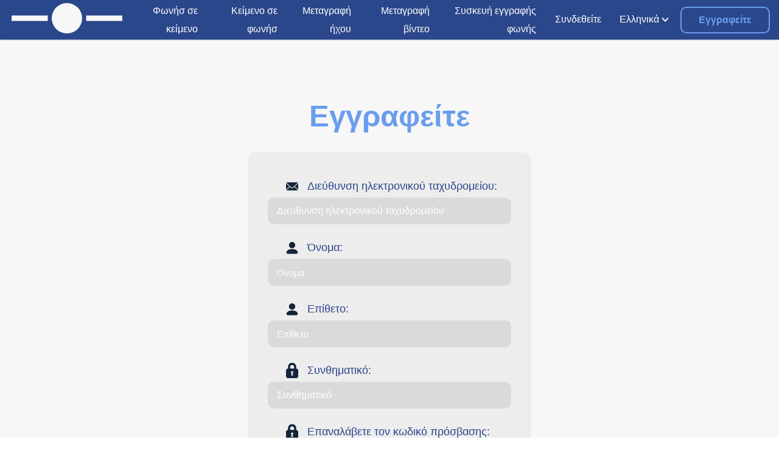

--- FILE ---
content_type: text/html; charset=utf-8
request_url: https://www.textfromtospeech.com/el/accounts/register/?next=/el/convert-flac-to-text/
body_size: 10125
content:
<!DOCTYPE html><html class="no-js" lang="el"><head><meta charset="utf-8"/>
<script>var __ezHttpConsent={setByCat:function(src,tagType,attributes,category,force,customSetScriptFn=null){var setScript=function(){if(force||window.ezTcfConsent[category]){if(typeof customSetScriptFn==='function'){customSetScriptFn();}else{var scriptElement=document.createElement(tagType);scriptElement.src=src;attributes.forEach(function(attr){for(var key in attr){if(attr.hasOwnProperty(key)){scriptElement.setAttribute(key,attr[key]);}}});var firstScript=document.getElementsByTagName(tagType)[0];firstScript.parentNode.insertBefore(scriptElement,firstScript);}}};if(force||(window.ezTcfConsent&&window.ezTcfConsent.loaded)){setScript();}else if(typeof getEzConsentData==="function"){getEzConsentData().then(function(ezTcfConsent){if(ezTcfConsent&&ezTcfConsent.loaded){setScript();}else{console.error("cannot get ez consent data");force=true;setScript();}});}else{force=true;setScript();console.error("getEzConsentData is not a function");}},};</script>
<script>var ezTcfConsent=window.ezTcfConsent?window.ezTcfConsent:{loaded:false,store_info:false,develop_and_improve_services:false,measure_ad_performance:false,measure_content_performance:false,select_basic_ads:false,create_ad_profile:false,select_personalized_ads:false,create_content_profile:false,select_personalized_content:false,understand_audiences:false,use_limited_data_to_select_content:false,};function getEzConsentData(){return new Promise(function(resolve){document.addEventListener("ezConsentEvent",function(event){var ezTcfConsent=event.detail.ezTcfConsent;resolve(ezTcfConsent);});});}</script>
<script>if(typeof _setEzCookies!=='function'){function _setEzCookies(ezConsentData){var cookies=window.ezCookieQueue;for(var i=0;i<cookies.length;i++){var cookie=cookies[i];if(ezConsentData&&ezConsentData.loaded&&ezConsentData[cookie.tcfCategory]){document.cookie=cookie.name+"="+cookie.value;}}}}
window.ezCookieQueue=window.ezCookieQueue||[];if(typeof addEzCookies!=='function'){function addEzCookies(arr){window.ezCookieQueue=[...window.ezCookieQueue,...arr];}}
addEzCookies([{name:"ezoab_228283",value:"mod110-c; Path=/; Domain=textfromtospeech.com; Max-Age=7200",tcfCategory:"store_info",isEzoic:"true",},{name:"ezosuibasgeneris-1",value:"e11651a7-abb8-4b19-74c9-347822f9b90e; Path=/; Domain=textfromtospeech.com; Expires=Wed, 20 Jan 2027 14:40:18 UTC; Secure; SameSite=None",tcfCategory:"understand_audiences",isEzoic:"true",}]);if(window.ezTcfConsent&&window.ezTcfConsent.loaded){_setEzCookies(window.ezTcfConsent);}else if(typeof getEzConsentData==="function"){getEzConsentData().then(function(ezTcfConsent){if(ezTcfConsent&&ezTcfConsent.loaded){_setEzCookies(window.ezTcfConsent);}else{console.error("cannot get ez consent data");_setEzCookies(window.ezTcfConsent);}});}else{console.error("getEzConsentData is not a function");_setEzCookies(window.ezTcfConsent);}</script><script type="text/javascript" data-ezscrex='false' data-cfasync='false'>window._ezaq = Object.assign({"edge_cache_status":11,"edge_response_time":257,"url":"https://www.textfromtospeech.com/el/accounts/register/?next=/el/convert-flac-to-text/"}, typeof window._ezaq !== "undefined" ? window._ezaq : {});</script><script type="text/javascript" data-ezscrex='false' data-cfasync='false'>window._ezaq = Object.assign({"ab_test_id":"mod110-c"}, typeof window._ezaq !== "undefined" ? window._ezaq : {});window.__ez=window.__ez||{};window.__ez.tf={};</script><script type="text/javascript" data-ezscrex='false' data-cfasync='false'>window.ezDisableAds = true;</script>
<script data-ezscrex='false' data-cfasync='false' data-pagespeed-no-defer>var __ez=__ez||{};__ez.stms=Date.now();__ez.evt={};__ez.script={};__ez.ck=__ez.ck||{};__ez.template={};__ez.template.isOrig=true;window.__ezScriptHost="//www.ezojs.com";__ez.queue=__ez.queue||function(){var e=0,i=0,t=[],n=!1,o=[],r=[],s=!0,a=function(e,i,n,o,r,s,a){var l=arguments.length>7&&void 0!==arguments[7]?arguments[7]:window,d=this;this.name=e,this.funcName=i,this.parameters=null===n?null:w(n)?n:[n],this.isBlock=o,this.blockedBy=r,this.deleteWhenComplete=s,this.isError=!1,this.isComplete=!1,this.isInitialized=!1,this.proceedIfError=a,this.fWindow=l,this.isTimeDelay=!1,this.process=function(){f("... func = "+e),d.isInitialized=!0,d.isComplete=!0,f("... func.apply: "+e);var i=d.funcName.split("."),n=null,o=this.fWindow||window;i.length>3||(n=3===i.length?o[i[0]][i[1]][i[2]]:2===i.length?o[i[0]][i[1]]:o[d.funcName]),null!=n&&n.apply(null,this.parameters),!0===d.deleteWhenComplete&&delete t[e],!0===d.isBlock&&(f("----- F'D: "+d.name),m())}},l=function(e,i,t,n,o,r,s){var a=arguments.length>7&&void 0!==arguments[7]?arguments[7]:window,l=this;this.name=e,this.path=i,this.async=o,this.defer=r,this.isBlock=t,this.blockedBy=n,this.isInitialized=!1,this.isError=!1,this.isComplete=!1,this.proceedIfError=s,this.fWindow=a,this.isTimeDelay=!1,this.isPath=function(e){return"/"===e[0]&&"/"!==e[1]},this.getSrc=function(e){return void 0!==window.__ezScriptHost&&this.isPath(e)&&"banger.js"!==this.name?window.__ezScriptHost+e:e},this.process=function(){l.isInitialized=!0,f("... file = "+e);var i=this.fWindow?this.fWindow.document:document,t=i.createElement("script");t.src=this.getSrc(this.path),!0===o?t.async=!0:!0===r&&(t.defer=!0),t.onerror=function(){var e={url:window.location.href,name:l.name,path:l.path,user_agent:window.navigator.userAgent};"undefined"!=typeof _ezaq&&(e.pageview_id=_ezaq.page_view_id);var i=encodeURIComponent(JSON.stringify(e)),t=new XMLHttpRequest;t.open("GET","//g.ezoic.net/ezqlog?d="+i,!0),t.send(),f("----- ERR'D: "+l.name),l.isError=!0,!0===l.isBlock&&m()},t.onreadystatechange=t.onload=function(){var e=t.readyState;f("----- F'D: "+l.name),e&&!/loaded|complete/.test(e)||(l.isComplete=!0,!0===l.isBlock&&m())},i.getElementsByTagName("head")[0].appendChild(t)}},d=function(e,i){this.name=e,this.path="",this.async=!1,this.defer=!1,this.isBlock=!1,this.blockedBy=[],this.isInitialized=!0,this.isError=!1,this.isComplete=i,this.proceedIfError=!1,this.isTimeDelay=!1,this.process=function(){}};function c(e,i,n,s,a,d,c,u,f){var m=new l(e,i,n,s,a,d,c,f);!0===u?o[e]=m:r[e]=m,t[e]=m,h(m)}function h(e){!0!==u(e)&&0!=s&&e.process()}function u(e){if(!0===e.isTimeDelay&&!1===n)return f(e.name+" blocked = TIME DELAY!"),!0;if(w(e.blockedBy))for(var i=0;i<e.blockedBy.length;i++){var o=e.blockedBy[i];if(!1===t.hasOwnProperty(o))return f(e.name+" blocked = "+o),!0;if(!0===e.proceedIfError&&!0===t[o].isError)return!1;if(!1===t[o].isComplete)return f(e.name+" blocked = "+o),!0}return!1}function f(e){var i=window.location.href,t=new RegExp("[?&]ezq=([^&#]*)","i").exec(i);"1"===(t?t[1]:null)&&console.debug(e)}function m(){++e>200||(f("let's go"),p(o),p(r))}function p(e){for(var i in e)if(!1!==e.hasOwnProperty(i)){var t=e[i];!0===t.isComplete||u(t)||!0===t.isInitialized||!0===t.isError?!0===t.isError?f(t.name+": error"):!0===t.isComplete?f(t.name+": complete already"):!0===t.isInitialized&&f(t.name+": initialized already"):t.process()}}function w(e){return"[object Array]"==Object.prototype.toString.call(e)}return window.addEventListener("load",(function(){setTimeout((function(){n=!0,f("TDELAY -----"),m()}),5e3)}),!1),{addFile:c,addFileOnce:function(e,i,n,o,r,s,a,l,d){t[e]||c(e,i,n,o,r,s,a,l,d)},addDelayFile:function(e,i){var n=new l(e,i,!1,[],!1,!1,!0);n.isTimeDelay=!0,f(e+" ...  FILE! TDELAY"),r[e]=n,t[e]=n,h(n)},addFunc:function(e,n,s,l,d,c,u,f,m,p){!0===c&&(e=e+"_"+i++);var w=new a(e,n,s,l,d,u,f,p);!0===m?o[e]=w:r[e]=w,t[e]=w,h(w)},addDelayFunc:function(e,i,n){var o=new a(e,i,n,!1,[],!0,!0);o.isTimeDelay=!0,f(e+" ...  FUNCTION! TDELAY"),r[e]=o,t[e]=o,h(o)},items:t,processAll:m,setallowLoad:function(e){s=e},markLoaded:function(e){if(e&&0!==e.length){if(e in t){var i=t[e];!0===i.isComplete?f(i.name+" "+e+": error loaded duplicate"):(i.isComplete=!0,i.isInitialized=!0)}else t[e]=new d(e,!0);f("markLoaded dummyfile: "+t[e].name)}},logWhatsBlocked:function(){for(var e in t)!1!==t.hasOwnProperty(e)&&u(t[e])}}}();__ez.evt.add=function(e,t,n){e.addEventListener?e.addEventListener(t,n,!1):e.attachEvent?e.attachEvent("on"+t,n):e["on"+t]=n()},__ez.evt.remove=function(e,t,n){e.removeEventListener?e.removeEventListener(t,n,!1):e.detachEvent?e.detachEvent("on"+t,n):delete e["on"+t]};__ez.script.add=function(e){var t=document.createElement("script");t.src=e,t.async=!0,t.type="text/javascript",document.getElementsByTagName("head")[0].appendChild(t)};__ez.dot=__ez.dot||{};__ez.queue.addFileOnce('/detroitchicago/boise.js', '/detroitchicago/boise.js?gcb=195-0&cb=5', true, [], true, false, true, false);__ez.queue.addFileOnce('/parsonsmaize/abilene.js', '/parsonsmaize/abilene.js?gcb=195-0&cb=e80eca0cdb', true, [], true, false, true, false);__ez.queue.addFileOnce('/parsonsmaize/mulvane.js', '/parsonsmaize/mulvane.js?gcb=195-0&cb=e75e48eec0', true, ['/parsonsmaize/abilene.js'], true, false, true, false);__ez.queue.addFileOnce('/detroitchicago/birmingham.js', '/detroitchicago/birmingham.js?gcb=195-0&cb=539c47377c', true, ['/parsonsmaize/abilene.js'], true, false, true, false);</script>
<script data-ezscrex="false" type="text/javascript" data-cfasync="false">window._ezaq = Object.assign({"ad_cache_level":0,"adpicker_placement_cnt":0,"ai_placeholder_cache_level":0,"ai_placeholder_placement_cnt":-1,"author":"Snoweb","domain":"textfromtospeech.com","domain_id":228283,"ezcache_level":0,"ezcache_skip_code":14,"has_bad_image":0,"has_bad_words":0,"is_sitespeed":0,"lt_cache_level":0,"response_size":44125,"response_size_orig":38316,"response_time_orig":250,"template_id":131,"url":"https://www.textfromtospeech.com/el/accounts/register/?next=/el/convert-flac-to-text/","word_count":0,"worst_bad_word_level":0}, typeof window._ezaq !== "undefined" ? window._ezaq : {});__ez.queue.markLoaded('ezaqBaseReady');</script>
<script type='text/javascript' data-ezscrex='false' data-cfasync='false'>
window.ezAnalyticsStatic = true;

function analyticsAddScript(script) {
	var ezDynamic = document.createElement('script');
	ezDynamic.type = 'text/javascript';
	ezDynamic.innerHTML = script;
	document.head.appendChild(ezDynamic);
}
function getCookiesWithPrefix() {
    var allCookies = document.cookie.split(';');
    var cookiesWithPrefix = {};

    for (var i = 0; i < allCookies.length; i++) {
        var cookie = allCookies[i].trim();

        for (var j = 0; j < arguments.length; j++) {
            var prefix = arguments[j];
            if (cookie.indexOf(prefix) === 0) {
                var cookieParts = cookie.split('=');
                var cookieName = cookieParts[0];
                var cookieValue = cookieParts.slice(1).join('=');
                cookiesWithPrefix[cookieName] = decodeURIComponent(cookieValue);
                break; // Once matched, no need to check other prefixes
            }
        }
    }

    return cookiesWithPrefix;
}
function productAnalytics() {
	var d = {"pr":[6],"omd5":"dfce35c4a2cd4ccf1cddadecfab945a0","nar":"excluded page"};
	d.u = _ezaq.url;
	d.p = _ezaq.page_view_id;
	d.v = _ezaq.visit_uuid;
	d.ab = _ezaq.ab_test_id;
	d.e = JSON.stringify(_ezaq);
	d.ref = document.referrer;
	d.c = getCookiesWithPrefix('active_template', 'ez', 'lp_');
	if(typeof ez_utmParams !== 'undefined') {
		d.utm = ez_utmParams;
	}

	var dataText = JSON.stringify(d);
	var xhr = new XMLHttpRequest();
	xhr.open('POST','/ezais/analytics?cb=1', true);
	xhr.onload = function () {
		if (xhr.status!=200) {
            return;
		}

        if(document.readyState !== 'loading') {
            analyticsAddScript(xhr.response);
            return;
        }

        var eventFunc = function() {
            if(document.readyState === 'loading') {
                return;
            }
            document.removeEventListener('readystatechange', eventFunc, false);
            analyticsAddScript(xhr.response);
        };

        document.addEventListener('readystatechange', eventFunc, false);
	};
	xhr.setRequestHeader('Content-Type','text/plain');
	xhr.send(dataText);
}
__ez.queue.addFunc("productAnalytics", "productAnalytics", null, true, ['ezaqBaseReady'], false, false, false, true);
</script><base href="https://www.textfromtospeech.com/el/accounts/register/?next=%2Fel%2Fconvert-flac-to-text%2F"/>
    
    <title></title>
    <meta name="description" content=""/>
    <meta name="author" content="Snoweb"/>
    <meta name="referrer" content="no-referrer-when-downgrade"/>
    <meta name="viewport" content="width=device-width, initial-scale=1"/>
    <meta property="og:type" content="website"/>
    <meta property="og:title" content=""/>
    <meta property="og:description" content=""/>
    
    <meta property="og:url" content="https://www.textfromtospeech.com/el/accounts/register/"/>
    <meta name="twitter:title" content=""/>
    <meta name="twitter:description" content=""/>
    
    
    

<link rel="icon" type="image/png" sizes="16x16" href="/media/images/IMG_ICON_SPACE_GH0dmIv.2e16d0ba.fill-16x16.format-png.png"/>

<link rel="icon" type="image/png" sizes="32x32" href="/media/images/IMG_ICON_SPACE_GH0dmIv.2e16d0ba.fill-32x32.format-png.png"/>

<link rel="icon" type="image/png" sizes="128x128" href="/media/images/IMG_ICON_SPACE_GH0dmIv.2e16d0ba.fill-128x128.format-png.png"/>

<link rel="icon" type="image/png" sizes="167x167" href="/media/images/IMG_ICON_SPACE_GH0dmIv.2e16d0ba.fill-167x167.format-png.png"/>


<link rel="icon" type="image/png" sizes="180x180" href="/media/images/IMG_ICON_SPACE_GH0dmIv.2e16d0ba.fill-180x180.format-png.png"/>
<link rel="apple-touch-icon" href="/media/images/IMG_ICON_SPACE_GH0dmIv.2e16d0ba.fill-180x180.format-png.png"/>


<link rel="icon" type="image/png" sizes="192x192" href="/media/images/IMG_ICON_SPACE_GH0dmIv.2e16d0ba.fill-192x192.format-png.png"/>

<link rel="icon" type="image/png" sizes="196x196" href="/media/images/IMG_ICON_SPACE_GH0dmIv.2e16d0ba.fill-196x196.format-png.png"/>

    <link rel="canonical" href="https://www.textfromtospeech.com/el/accounts/register/"/>
    
    
    
        <style>
            #loader{z-index:10000000000000;position:fixed;top:0;left:0;bottom:0;right:0;-webkit-transition:opacity .5s ease;transition:opacity .5s ease}#loader img{width:20px;position:absolute;top:50%;left:50%;-webkit-transform:translateX(-50%) translateY(-50%);transform:translateX(-50%) translateY(-50%)}#loader~div{display:none}
        </style>
    
    <link rel="dns-prefetch" href="//fonts.googleapis.com"/>
    <link rel="preconnect" href="https://fonts.gstatic.com/" crossorigin=""/>
    
    
        <link rel="alternate" hreflang="en" href="/en/accounts/register/?next=/el/convert-flac-to-text/"/>
        
            <link rel="alternate" href="/en/accounts/register/?next=/el/convert-flac-to-text/" hreflang="x-default"/>
        
    
        <link rel="alternate" hreflang="de" href="/de/accounts/register/?next=/el/convert-flac-to-text/"/>
        
    
        <link rel="alternate" hreflang="es" href="/es/accounts/register/?next=/el/convert-flac-to-text/"/>
        
    
        <link rel="alternate" hreflang="it" href="/it/accounts/register/?next=/el/convert-flac-to-text/"/>
        
    
        <link rel="alternate" hreflang="fr" href="/fr/accounts/register/?next=/el/convert-flac-to-text/"/>
        
    
        <link rel="alternate" hreflang="ja" href="/ja/accounts/register/?next=/el/convert-flac-to-text/"/>
        
    
        <link rel="alternate" hreflang="zh" href="/zh/accounts/register/?next=/el/convert-flac-to-text/"/>
        
    
        <link rel="alternate" hreflang="ru" href="/ru/accounts/register/?next=/el/convert-flac-to-text/"/>
        
    
        <link rel="alternate" hreflang="uk" href="/uk/accounts/register/?next=/el/convert-flac-to-text/"/>
        
    
        <link rel="alternate" hreflang="pl" href="/pl/accounts/register/?next=/el/convert-flac-to-text/"/>
        
    
        <link rel="alternate" hreflang="ar" href="/ar/accounts/register/?next=/el/convert-flac-to-text/"/>
        
    
        <link rel="alternate" hreflang="pt" href="/pt/accounts/register/?next=/el/convert-flac-to-text/"/>
        
    
        <link rel="alternate" hreflang="nl" href="/nl/accounts/register/?next=/el/convert-flac-to-text/"/>
        
    
        <link rel="alternate" hreflang="el" href="/el/accounts/register/?next=/el/convert-flac-to-text/"/>
        
    
        <link rel="alternate" hreflang="km" href="/km/accounts/register/?next=/el/convert-flac-to-text/"/>
        
    
        <link rel="alternate" hreflang="id" href="/id/accounts/register/?next=/el/convert-flac-to-text/"/>
        
    
        <link rel="alternate" hreflang="sv" href="/sv/accounts/register/?next=/el/convert-flac-to-text/"/>
        
    
        <link rel="alternate" hreflang="fi" href="/fi/accounts/register/?next=/el/convert-flac-to-text/"/>
        
    
        <link rel="alternate" hreflang="da" href="/da/accounts/register/?next=/el/convert-flac-to-text/"/>
        
    
        <link rel="alternate" hreflang="tr" href="/tr/accounts/register/?next=/el/convert-flac-to-text/"/>
        
    
        <link rel="alternate" hreflang="ko" href="/ko/accounts/register/?next=/el/convert-flac-to-text/"/>
        
    
        <link rel="alternate" hreflang="hi" href="/hi/accounts/register/?next=/el/convert-flac-to-text/"/>
        
    
        <link rel="alternate" hreflang="bn" href="/bn/accounts/register/?next=/el/convert-flac-to-text/"/>
        
    
        <link rel="alternate" hreflang="no" href="/no/accounts/register/?next=/el/convert-flac-to-text/"/>
        
    
        <link rel="alternate" hreflang="ms" href="/ms/accounts/register/?next=/el/convert-flac-to-text/"/>
        
    
        <link rel="alternate" hreflang="th" href="/th/accounts/register/?next=/el/convert-flac-to-text/"/>
        
    
        <link rel="alternate" hreflang="af" href="/af/accounts/register/?next=/el/convert-flac-to-text/"/>
        
    
        <link rel="alternate" hreflang="vi" href="/vi/accounts/register/?next=/el/convert-flac-to-text/"/>
        
    
        <link rel="alternate" hreflang="tl" href="/tl/accounts/register/?next=/el/convert-flac-to-text/"/>
        
    
        <link rel="alternate" hreflang="te" href="/te/accounts/register/?next=/el/convert-flac-to-text/"/>
        
    
        <link rel="alternate" hreflang="pa" href="/pa/accounts/register/?next=/el/convert-flac-to-text/"/>
        
    
        <link rel="alternate" hreflang="ta" href="/ta/accounts/register/?next=/el/convert-flac-to-text/"/>
        
    
        <link rel="alternate" hreflang="ro" href="/ro/accounts/register/?next=/el/convert-flac-to-text/"/>
        
    
        <link rel="alternate" hreflang="hu" href="/hu/accounts/register/?next=/el/convert-flac-to-text/"/>
        
    

    
    <script async="" src="https://pagead2.googlesyndication.com/pagead/js/adsbygoogle.js?client=ca-pub-9286936896439629" crossorigin="anonymous"></script>
<script type='text/javascript'>
var ezoTemplate = 'old_site_excl';
var ezouid = '1';
var ezoFormfactor = '1';
</script><script data-ezscrex="false" type='text/javascript'>
var soc_app_id = '0';
var did = 228283;
var ezdomain = 'textfromtospeech.com';
var ezoicSearchable = 1;
</script></head>

<body class="">
<div id="loader" role="banner">
    <img src="/static/webunity/img/svg/loader.svg" alt="Loader"/>
</div>


    
        
<div class="theme-space">
    <header class="header ">
        <div id="block-header">
            <div class="header-container container full nopad">

                <div class="header-logo">
                    <a href="/el/">
                        
                            <img data-layout="responsive" width="200" height="55" data-width="200" data-height="55" src="
                                
                                    
                                        /media/media/SVG_LOGO_SPACE_GLpNFRu.svg
                                    
                                " alt="Logo Primary"/>
                        
                    </a>
                </div>

                

                
                    <div class="header-nav">
                        
    

<nav>
    <ul>
        <li class="link">
            <div class="s-flex-align">
                <a id="tab-link-1" class="link " href="/el/voice-to-text/">
                    <p>Φωνήσ σε κείμενο</p>
                </a>
            </div>
        </li>
    </ul>
    <ul>
        <li class="link">
            <div class="s-flex-align">
                <a id="tab-link-2" class="link " href="/el/text-to-voice/">
                    <p>Kείμενο σε φωνήσ</p>
                </a>
            </div>
        </li>
    </ul>


    
        <ul>
            <li class="link">
                <div class="s-flex-align">
                    <a id="tab-link-3" class="link" href="/el/audio-transcription/">
                        <p>Μεταγραφή ήχου</p>
                    </a>
                </div>
            </li>
        </ul>
        <ul>
            <li class="link">
                <div class="s-flex-align">
                    <a id="tab-link-4" class="link" href="/el/video-transcription/">
                        <p>Μεταγραφή βίντεο</p>
                    </a>
                </div>
            </li>
        </ul>
    

    <ul>
        <li class="link">
            <div class="s-flex-align">
                <a id="tab-link-2" class="link " href="/el/voice-recorder/">
                    <p>Συσκευή εγγραφής φωνής</p>
                </a>
            </div>
        </li>
    </ul>


    
        <ul>
            <li class="link">
                <div class="s-flex-align">
                    <a id="tab-link-5" class="link " href="/el/accounts/login/">
                        <p>Συνδεθείτε</p>
                    </a>
                </div>
            </li>
        </ul>
    

    <ul data-lan="" style="position: unset;">

        <li class="first-li">
            <div class="s-flex-align">
                
                    
                
                    
                
                    
                
                    
                
                    
                
                    
                
                    
                
                    
                
                    
                
                    
                
                    
                
                    
                
                    
                
                    
                         <p class="ul-title">Ελληνικά</p>
                    
                
                    
                
                    
                
                    
                
                    
                
                    
                
                    
                
                    
                
                    
                
                    
                
                    
                
                    
                
                    
                
                    
                
                    
                
                    
                
                    
                
                    
                
                    
                
                    
                
                    
                
                <img class="s-icon x0-5" alt="Angle" src="/media/media/angle-dark_pS9Fi3j.svg"/>
            </div>
            <hr/>
            <ul data-lan-child="" style="right: 0;" class="bg-secondary">
                
                    
                        
                            <li class="width-unset even">
                                <a href="/en/accounts/register/?next=/el/convert-flac-to-text/">
                                    English
                                </a>
                            </li>
                        
                    
                        
                            <li class="width-unset even">
                                <a href="/de/accounts/register/?next=/el/convert-flac-to-text/">
                                    Deutsch
                                </a>
                            </li>
                        
                    
                        
                            <li class="width-unset even">
                                <a href="/es/accounts/register/?next=/el/convert-flac-to-text/">
                                    Español
                                </a>
                            </li>
                        
                    
                        
                            <li class="width-unset even">
                                <a href="/it/accounts/register/?next=/el/convert-flac-to-text/">
                                    Italiano
                                </a>
                            </li>
                        
                    
                        
                            <li class="width-unset even">
                                <a href="/fr/accounts/register/?next=/el/convert-flac-to-text/">
                                    Français
                                </a>
                            </li>
                        
                    
                        
                            <li class="width-unset even">
                                <a href="/ja/accounts/register/?next=/el/convert-flac-to-text/">
                                    日本語
                                </a>
                            </li>
                        
                    
                        
                            <li class="width-unset even">
                                <a href="/zh/accounts/register/?next=/el/convert-flac-to-text/">
                                    中文
                                </a>
                            </li>
                        
                    
                        
                            <li class="width-unset even">
                                <a href="/ru/accounts/register/?next=/el/convert-flac-to-text/">
                                    Русский
                                </a>
                            </li>
                        
                    
                        
                            <li class="width-unset even">
                                <a href="/uk/accounts/register/?next=/el/convert-flac-to-text/">
                                    Українська
                                </a>
                            </li>
                        
                    
                        
                            <li class="width-unset even">
                                <a href="/pl/accounts/register/?next=/el/convert-flac-to-text/">
                                    Polski
                                </a>
                            </li>
                        
                    
                        
                            <li class="width-unset even">
                                <a href="/ar/accounts/register/?next=/el/convert-flac-to-text/">
                                    اللغة العربية
                                </a>
                            </li>
                        
                    
                        
                            <li class="width-unset even">
                                <a href="/pt/accounts/register/?next=/el/convert-flac-to-text/">
                                    Português
                                </a>
                            </li>
                        
                    
                        
                            <li class="width-unset even">
                                <a href="/nl/accounts/register/?next=/el/convert-flac-to-text/">
                                    Nederlands
                                </a>
                            </li>
                        
                    
                        
                    
                        
                            <li class="width-unset even">
                                <a href="/km/accounts/register/?next=/el/convert-flac-to-text/">
                                    ភាសាខ្មែរ
                                </a>
                            </li>
                        
                    
                        
                            <li class="width-unset even">
                                <a href="/id/accounts/register/?next=/el/convert-flac-to-text/">
                                    Bahasa Indonesia
                                </a>
                            </li>
                        
                    
                        
                            <li class="width-unset even">
                                <a href="/sv/accounts/register/?next=/el/convert-flac-to-text/">
                                    Svenska
                                </a>
                            </li>
                        
                    
                        
                            <li class="width-unset even">
                                <a href="/fi/accounts/register/?next=/el/convert-flac-to-text/">
                                    Suomi
                                </a>
                            </li>
                        
                    
                        
                            <li class="width-unset even">
                                <a href="/da/accounts/register/?next=/el/convert-flac-to-text/">
                                    Dansk
                                </a>
                            </li>
                        
                    
                        
                            <li class="width-unset even">
                                <a href="/tr/accounts/register/?next=/el/convert-flac-to-text/">
                                    Türkçe
                                </a>
                            </li>
                        
                    
                        
                            <li class="width-unset even">
                                <a href="/ko/accounts/register/?next=/el/convert-flac-to-text/">
                                    한국어
                                </a>
                            </li>
                        
                    
                        
                            <li class="width-unset even">
                                <a href="/hi/accounts/register/?next=/el/convert-flac-to-text/">
                                    हिन्दी
                                </a>
                            </li>
                        
                    
                        
                            <li class="width-unset even">
                                <a href="/bn/accounts/register/?next=/el/convert-flac-to-text/">
                                    বাংলা
                                </a>
                            </li>
                        
                    
                        
                            <li class="width-unset even">
                                <a href="/no/accounts/register/?next=/el/convert-flac-to-text/">
                                    Norsk
                                </a>
                            </li>
                        
                    
                        
                            <li class="width-unset even">
                                <a href="/ms/accounts/register/?next=/el/convert-flac-to-text/">
                                    Bahasa Melayu
                                </a>
                            </li>
                        
                    
                        
                            <li class="width-unset even">
                                <a href="/th/accounts/register/?next=/el/convert-flac-to-text/">
                                    ภาษาไทย
                                </a>
                            </li>
                        
                    
                        
                            <li class="width-unset even">
                                <a href="/af/accounts/register/?next=/el/convert-flac-to-text/">
                                    Afrikaans
                                </a>
                            </li>
                        
                    
                        
                            <li class="width-unset even">
                                <a href="/vi/accounts/register/?next=/el/convert-flac-to-text/">
                                    Tiếng Việt
                                </a>
                            </li>
                        
                    
                        
                            <li class="width-unset even">
                                <a href="/tl/accounts/register/?next=/el/convert-flac-to-text/">
                                    Filipino
                                </a>
                            </li>
                        
                    
                        
                            <li class="width-unset even">
                                <a href="/te/accounts/register/?next=/el/convert-flac-to-text/">
                                    తెలుగు
                                </a>
                            </li>
                        
                    
                        
                            <li class="width-unset even">
                                <a href="/pa/accounts/register/?next=/el/convert-flac-to-text/">
                                    ਪੰਜਾਬੀ
                                </a>
                            </li>
                        
                    
                        
                            <li class="width-unset even">
                                <a href="/ta/accounts/register/?next=/el/convert-flac-to-text/">
                                    தமிழ்
                                </a>
                            </li>
                        
                    
                        
                            <li class="width-unset even">
                                <a href="/ro/accounts/register/?next=/el/convert-flac-to-text/">
                                    Română
                                </a>
                            </li>
                        
                    
                        
                            <li class="width-unset even">
                                <a href="/hu/accounts/register/?next=/el/convert-flac-to-text/">
                                    Magyar
                                </a>
                            </li>
                        
                    
                
            </ul>
        </li>
    </ul>

</nav>

                    </div>

                    
    
        <div class="header-buttons">
            <a class="btn primary-light space-r" href="
                    /el/accounts/register/">
                Εγγραφείτε
            </a>
        </div>
    

                
            </div>
        </div>
    </header>
</div>
        



    

    
    <div id="block-form" class="header-padding theme-bg-light">
        <div class="container regular theme-light">
            <div class="align-text-center">
                <h1>Εγγραφείτε</h1>
            </div>
            



<form novalidate="novalidate" class="padding regular auto" method="POST" action="/el/accounts/register/?next=/el/thank-you-sign-up/">
    <input type="hidden" name="csrfmiddlewaretoken" value="NnDHwcRsGfpV6llqCfNFVtLBhR2OYZudi2KLCii7p7eTw2I0Afa3eI6rmusuQ2pM"/>
    <div class="fields">
        

    

<div class="form-group email">
    <div class="form-group-label">
        
            
                
                    <img loading="lazy" class="s-icon x1" data-src="/media/media/email-light_3g5Yhzb.svg" alt="Icon email"/>
                
            
        
        <label for="id_email">Διεύθυνση ηλεκτρονικού ταχυδρομείου:</label>
        
    </div>
    <input type="email" name="email" maxlength="254" placeholder="Διεύθυνση ηλεκτρονικού ταχυδρομείου" class="form-control" required="" id="id_email"/>
    <div class="management">
        
        
    </div>
</div>

    

<div class="form-group user">
    <div class="form-group-label">
        
            
                
                    <img loading="lazy" class="s-icon x1" data-src="/media/media/user-light_iIsOBLB.svg" alt="Icon user"/>
                
            
        
        <label for="id_first_name">Όνομα:</label>
        
    </div>
    <input type="text" name="first_name" maxlength="150" placeholder="Όνομα" class="form-control" id="id_first_name"/>
    <div class="management">
        
        
    </div>
</div>

    

<div class="form-group user">
    <div class="form-group-label">
        
            
                
                    <img loading="lazy" class="s-icon x1" data-src="/media/media/user-light_iIsOBLB.svg" alt="Icon user"/>
                
            
        
        <label for="id_last_name">Επίθετο:</label>
        
    </div>
    <input type="text" name="last_name" maxlength="150" placeholder="Επίθετο" class="form-control" id="id_last_name"/>
    <div class="management">
        
        
    </div>
</div>

    

<div class="form-group lock">
    <div class="form-group-label">
        
            
                
                    <img loading="lazy" class="s-icon x1" data-src="/media/media/lock-light_QiNEJb0.svg" alt="Icon lock"/>
                
            
        
        <label for="id_password">Συνθηματικό:</label>
        
    </div>
    <input type="password" name="password" placeholder="Συνθηματικό" class="form-control" required="" id="id_password"/>
    <div class="management">
        
        
    </div>
</div>

    

<div class="form-group lock">
    <div class="form-group-label">
        
            
                
                    <img loading="lazy" class="s-icon x1" data-src="/media/media/lock-light_QiNEJb0.svg" alt="Icon lock"/>
                
            
        
        <label for="id_password1">Επαναλάβετε τον κωδικό πρόσβασης:</label>
        
    </div>
    <input type="password" name="password1" maxlength="128" placeholder="Επαναλάβετε τον κωδικό πρόσβασης" class="form-control" required="" id="id_password1"/>
    <div class="management">
        
        
    </div>
</div>


    <div class="form-group" style="display: flex; align-items: center;">
        <div style="height: 35px; width: 35px; margin: 5px;">
            <input type="checkbox" name="accept_user_agreement" id="id_accept_user_agreement"/>
        </div>
        <div class="form-group-label">
            <p>Έχω διαβάσει, κατανοητό και αποδεκτό πλήρως τη <a href="/el/user-agreement/">User Agreement</a></p>
        </div>
    </div>

    <div class="form-group ">
    <script src="https://www.google.com/recaptcha/api.js?hl=el" async="" defer=""></script>
<div class="g-recaptcha" data-sitekey="6Lf_T-4ZAAAAAAmEIyksHHDNW4L5FTNdfkKAgA8G"></div>
    
</div>


    </div>

    

    <div class="form-submit center">
        
    <input type="submit" name="register" value="Εγγραφείτε" class="btn primary-full"/>

    </div>

    
    <div class="rich-text-container ">
        <div class="rich-text">
            <p>
                <a href="/el/accounts/login/?next=/el/convert-flac-to-text/">Συνδεθείτε</a>
            </p>
        </div>
    </div>

</form>

        </div>
    </div>


    
        


<div class="">
    <div class="theme-space">
        <footer>
            
                
    <div id="block-footer" class="footer-links">
        <div class="container regular">
            <div>
                

<nav>

    <ul>
        <li class="first-li">
            <ul>
                
                    <li class="even">
                        <a href="
                                /el/accounts/login/">
                            <p>Συνδεθείτε</p>
                        </a>
                    </li>

                    <li class="odd">
                        <a href="
                                /el/accounts/register/">
                            <p>Εγγραφείτε</p>
                        </a>
                    </li>
                
            </ul>
        </li>
    </ul>

    <ul>
        <li class="first-li">
            <ul>

                <li class="odd">
                    <a href="/el/voice-to-text/">
                        <p>Φωνήσ σε κείμενο</p>
                    </a>
                </li>

                <li class="even">
                    <a href="/el/text-to-voice/">
                        <p>Kείμενο σε φωνήσ</p>
                    </a>
                </li>

                <li class="odd">
                    <a href="/el/transcribe-audio-video/">
                        <p>Μεταγράψτε ήχου/βίντεο</p>
                    </a>
                </li>

                <li class="odd">
                    <a href="/el/voice-recorder/">
                        <p>Συσκευή εγγραφής φωνής</p>
                    </a>
                </li>

            </ul>
        </li>
    </ul>

    <ul>
        <li class="first-li">
            <ul>

                <li class="odd">
                    <a href="/el/supported-audio-formats/">
                        
                        <p>Υποστηριζόμενες μορφές Ήχου</p>
                    </a>
                </li>

                <li class="even">
                    <a href="/el/supported-video-formats/">
                        
                        <p>Υποστηριζόμενες μορφές Βίντεο</p>
                    </a>
                </li>

                <li class="odd">
                    <a href="/el/contact-us/">
                        <p>Σχόλια, προτάσεις, σχόλια;</p>
                    </a>
                </li>

                <li class="even">
                    <a href="/el/user-agreement/">
                        <p>User Agreement</p>
                    </a>
                </li>

            </ul>
        </li>
    </ul>

</nav>

            </div>
        </div>
    </div>

            

            
        </footer>
    </div>
</div>
    






    <link rel="stylesheet" href="https://fonts.googleapis.com/css2?family=Quicksand:wght@300;400;700&amp;display=swap"/>



    
    <link href="/static/custom/dist/css/custom0.0.194.css" rel="stylesheet" type="text/css"/>

    <link href="/static/custom/dist/css/tefrotos0.0.194.css" rel="stylesheet" type="text/css"/>



    
        <script>
            const Icons = {'cross_red': {'space': '/static/webunity/img/svg/default.svg', 'light': '/static/webunity/img/svg/default.svg'}, 'info': {'space': '/static/webunity/img/svg/default.svg', 'light': '/static/webunity/img/svg/default.svg'}, 'map_marker': {'space': '/static/webunity/img/svg/default.svg', 'light': '/static/webunity/img/svg/default.svg'}, 'help': {'space': '/static/webunity/img/svg/default.svg', 'light': '/static/webunity/img/svg/default.svg'}, 'star_enable': {'space': '/static/webunity/img/svg/default.svg', 'light': '/static/webunity/img/svg/default.svg'}, 'star_disable': {'space': '/static/webunity/img/svg/default.svg', 'light': '/static/webunity/img/svg/default.svg'}, 'settings': {'space': '/static/webunity/img/svg/default.svg', 'light': '/static/webunity/img/svg/default.svg'}, 'envelope': {'space': '/static/webunity/img/svg/default.svg', 'light': '/static/webunity/img/svg/default.svg'}, 'microphone': {'space': '/media/media/microphone-dark_vnQcUht.svg', 'light': '/media/media/microphone-light_qCRjtyL.svg'}, 'flag_es': {'space': '/media/media/flag_es-dark_StL8OPE.svg', 'light': '/media/media/flag_es-light_p3rl12r.svg'}, 'success': {'space': '/media/media/success-dark_sDzgdfl.svg', 'light': '/media/media/success-light_xPsSHrs.svg'}, 'pause': {'space': '/media/media/pause-dark_Zsx7nwa.svg', 'light': '/media/media/pause-light_F8pxZw9.svg'}, 'stop': {'space': '/media/media/stop-dark_VpYTF1C.svg', 'light': '/media/media/stop-light_QqbITxy.svg'}, 'left': {'space': '/media/media/left-dark_E3whMmp.svg', 'light': '/media/media/left-light_C7f5XKW.svg'}, 'flag_ar': {'space': '/media/media/flag_ar-dark_8UsC4Ra.svg', 'light': '/media/media/flag_ar-light_qcE1ZIC.svg'}, 'angle': {'space': '/media/media/angle-dark_pS9Fi3j.svg', 'light': '/media/media/angle-light_K3PbGuj.svg'}, 'volume_up': {'space': '/media/media/volume_up-dark_nr1VNEQ.svg', 'light': '/media/media/volume_up-light_Zr8pbR8.svg'}, 'cross': {'space': '/media/media/cross-dark_WxbhoN3.svg', 'light': '/media/media/cross-light_GwwOEVR.svg'}, 'link': {'space': '/media/media/link-dark_RXwCAZH.svg', 'light': '/media/media/link-light_FDivoLC.svg'}, 'search': {'space': '/media/media/search-dark_WgNB44e.svg', 'light': '/media/media/search-light_1Vs8LjN.svg'}, 'flag_fr': {'space': '/media/media/flag_fr-dark_Ahb8YRm.svg', 'light': '/media/media/flag_fr-light_0bF3OfJ.svg'}, 'clear': {'space': '/media/media/clear-dark_RYiGVG7.svg', 'light': '/media/media/clear-light_MRXXwOQ.svg'}, 'right': {'space': '/media/media/right-dark_31Ua6FD.svg', 'light': '/media/media/right-light_UyuERf0.svg'}, 'flag_ru': {'space': '/media/media/flag_ru-dark_E4sJEt8.svg', 'light': '/media/media/flag_ru-light_MI4NzUU.svg'}, 'phone': {'space': '/media/media/phone-dark_TQ3Pzbz.svg', 'light': '/media/media/phone-light_HwrU7ph.svg'}, 'download': {'space': '/media/media/download-dark_jfyQpjk.svg', 'light': '/media/media/download-light_WcFR5Wo.svg'}, 'copy': {'space': '/media/media/copy-dark_KIHQb8n.svg', 'light': '/media/media/copy-light_MPkaOxy.svg'}, 'voice': {'space': '/media/media/voice-dark_gWilzge.svg', 'light': '/media/media/voice-light_BWeZSg9.svg'}, 'document_catch': {'space': '/media/media/document_catch-dark_7v1qdLE.svg', 'light': '/media/media/document_catch-light_l6oHLu7.svg'}, 'lock': {'space': '/media/media/lock-dark_Ua2c4cn.svg', 'light': '/media/media/lock-light_QiNEJb0.svg'}, 'money': {'space': '/media/media/money-dark_VJRIiXy.svg', 'light': '/media/media/money-light_6y3Bs46.svg'}, 'instagram': {'space': '/media/media/instagram-dark_fc49uCe.svg', 'light': '/media/media/instagram-light_XhcJi6g.svg'}, 'email_not_filled': {'space': '/media/media/email_not_filled-dark_RN5MFg3.svg', 'light': '/media/media/email_not_filled-light_lTpH5VY.svg'}, 'accordion': {'space': '/media/media/accordion-dark_PGsrMKy.svg', 'light': '/media/media/accordion-light_X9EuX2m.svg'}, 'flag_zh': {'space': '/media/media/flag_zh-dark_hANhYbL.svg', 'light': '/media/media/flag_zh-light_f0zh56T.svg'}, 'search_minus': {'space': '/media/media/search_minus-dark_YKAdBmF.svg', 'light': '/media/media/search_minus-light_0Qn8v9i.svg'}, 'flag_pl': {'space': '/media/media/flag_pl-dark_u0CAlUJ.svg', 'light': '/media/media/flag_pl-light_TWPl1xP.svg'}, 'time': {'space': '/media/media/time-dark_Aiwvevd.svg', 'light': '/media/media/time-light_PUgeUxU.svg'}, 'euro': {'space': '/media/media/euro-dark_U1JMTRn.svg', 'light': '/media/media/euro-light_asS3gzg.svg'}, 'facebook': {'space': '/media/media/facebook-dark_rJkgT7J.svg', 'light': '/media/media/facebook-light_70FYdR6.svg'}, 'user': {'space': '/media/media/user-dark_mATM1WM.svg', 'light': '/media/media/user-light_iIsOBLB.svg'}, 'flag_en': {'space': '/media/media/flag_en-dark_DxAhvxW.svg', 'light': '/media/media/flag_en-light_Wns9gUR.svg'}, 'flag_de': {'space': '/media/media/flag_de-dark_D8p6rkg.svg', 'light': '/media/media/flag_de-light_GJBzodc.svg'}, 'print': {'space': '/media/media/print-dark_b1fjfdw.svg', 'light': '/media/media/print-light_6fS1hkD.svg'}, 'tick': {'space': '/media/media/tick-dark_WesVJrN.svg', 'light': '/media/media/tick-light_9iBZjIu.svg'}, 'linkedin': {'space': '/media/media/linkedin-dark_csOU3ZY.svg', 'light': '/media/media/linkedin-light_mP4jmrD.svg'}, 'flag_it': {'space': '/media/media/flag_it-dark_2ce1BCX.svg', 'light': '/media/media/flag_it-light_bZCzm2N.svg'}, 'search_plus': {'space': '/media/media/search_plus-dark_5pEtd98.svg', 'light': '/media/media/search_plus-light_uu4PMqS.svg'}, 'play': {'space': '/media/media/play-dark_32nDVZh.svg', 'light': '/media/media/play-light_hyPPuS0.svg'}, 'flag_ja': {'space': '/media/media/flag_ja-dark_RnmZ3JO.svg', 'light': '/media/media/flag_ja-light_74XmnHR.svg'}, 'email': {'space': '/media/media/email-dark_9D0o7Um.svg', 'light': '/media/media/email-light_3g5Yhzb.svg'}, 'flag_uk': {'space': '/media/media/flag_uk-dark_v2boEpy.svg', 'light': '/media/media/flag_uk-light_Q4wQvFM.svg'}, 'voice_settings': {'space': '/media/media/voice_settings-dark_aYLylv1.svg', 'light': '/media/media/voice_settings-light_n0XG6ny.svg'}, 'pen': {'space': '/media/media/pen-dark_XOrtSd8.svg', 'light': '/media/media/pen-light_SExU2g2.svg'}};
        </script>
    
    
    <script async="" src="/static/custom/dist/js/app0.0.194.js"></script>



<script>
    
        (function () {
            
            
            const loader = document.getElementById('loader');
            loader.style.opacity = "0";
            loader.style.zIndex = "-1";
        })();
    
</script>

<script>(function(w,d,s,l,i){w[l]=w[l]||[];w[l].push({'gtm.start':
new Date().getTime(),event:'gtm.js'});var f=d.getElementsByTagName(s)[0],
j=d.createElement(s),dl=l!='dataLayer'?'&l='+l:'';j.async=true;j.src=
'https://www.googletagmanager.com/gtm.js?id='+i+dl;f.parentNode.insertBefore(j,f);
})(window,document,'script','dataLayer','GTM-5SM9LBZ');</script>

<noscript>
    This website requires JavaScript. To contact us, please send us an email at:
    <a href="mailto:hello@snoweb.fr">hello@snoweb.fr</a>
</noscript>



<script data-cfasync="false">function _emitEzConsentEvent(){var customEvent=new CustomEvent("ezConsentEvent",{detail:{ezTcfConsent:window.ezTcfConsent},bubbles:true,cancelable:true,});document.dispatchEvent(customEvent);}
(function(window,document){function _setAllEzConsentTrue(){window.ezTcfConsent.loaded=true;window.ezTcfConsent.store_info=true;window.ezTcfConsent.develop_and_improve_services=true;window.ezTcfConsent.measure_ad_performance=true;window.ezTcfConsent.measure_content_performance=true;window.ezTcfConsent.select_basic_ads=true;window.ezTcfConsent.create_ad_profile=true;window.ezTcfConsent.select_personalized_ads=true;window.ezTcfConsent.create_content_profile=true;window.ezTcfConsent.select_personalized_content=true;window.ezTcfConsent.understand_audiences=true;window.ezTcfConsent.use_limited_data_to_select_content=true;window.ezTcfConsent.select_personalized_content=true;}
function _clearEzConsentCookie(){document.cookie="ezCMPCookieConsent=tcf2;Domain=.textfromtospeech.com;Path=/;expires=Thu, 01 Jan 1970 00:00:00 GMT";}
_clearEzConsentCookie();if(typeof window.__tcfapi!=="undefined"){window.ezgconsent=false;var amazonHasRun=false;function _ezAllowed(tcdata,purpose){return(tcdata.purpose.consents[purpose]||tcdata.purpose.legitimateInterests[purpose]);}
function _handleConsentDecision(tcdata){window.ezTcfConsent.loaded=true;if(!tcdata.vendor.consents["347"]&&!tcdata.vendor.legitimateInterests["347"]){window._emitEzConsentEvent();return;}
window.ezTcfConsent.store_info=_ezAllowed(tcdata,"1");window.ezTcfConsent.develop_and_improve_services=_ezAllowed(tcdata,"10");window.ezTcfConsent.measure_content_performance=_ezAllowed(tcdata,"8");window.ezTcfConsent.select_basic_ads=_ezAllowed(tcdata,"2");window.ezTcfConsent.create_ad_profile=_ezAllowed(tcdata,"3");window.ezTcfConsent.select_personalized_ads=_ezAllowed(tcdata,"4");window.ezTcfConsent.create_content_profile=_ezAllowed(tcdata,"5");window.ezTcfConsent.measure_ad_performance=_ezAllowed(tcdata,"7");window.ezTcfConsent.use_limited_data_to_select_content=_ezAllowed(tcdata,"11");window.ezTcfConsent.select_personalized_content=_ezAllowed(tcdata,"6");window.ezTcfConsent.understand_audiences=_ezAllowed(tcdata,"9");window._emitEzConsentEvent();}
function _handleGoogleConsentV2(tcdata){if(!tcdata||!tcdata.purpose||!tcdata.purpose.consents){return;}
var googConsentV2={};if(tcdata.purpose.consents[1]){googConsentV2.ad_storage='granted';googConsentV2.analytics_storage='granted';}
if(tcdata.purpose.consents[3]&&tcdata.purpose.consents[4]){googConsentV2.ad_personalization='granted';}
if(tcdata.purpose.consents[1]&&tcdata.purpose.consents[7]){googConsentV2.ad_user_data='granted';}
if(googConsentV2.analytics_storage=='denied'){gtag('set','url_passthrough',true);}
gtag('consent','update',googConsentV2);}
__tcfapi("addEventListener",2,function(tcdata,success){if(!success||!tcdata){window._emitEzConsentEvent();return;}
if(!tcdata.gdprApplies){_setAllEzConsentTrue();window._emitEzConsentEvent();return;}
if(tcdata.eventStatus==="useractioncomplete"||tcdata.eventStatus==="tcloaded"){if(typeof gtag!='undefined'){_handleGoogleConsentV2(tcdata);}
_handleConsentDecision(tcdata);if(tcdata.purpose.consents["1"]===true&&tcdata.vendor.consents["755"]!==false){window.ezgconsent=true;(adsbygoogle=window.adsbygoogle||[]).pauseAdRequests=0;}
if(window.__ezconsent){__ezconsent.setEzoicConsentSettings(ezConsentCategories);}
__tcfapi("removeEventListener",2,function(success){return null;},tcdata.listenerId);if(!(tcdata.purpose.consents["1"]===true&&_ezAllowed(tcdata,"2")&&_ezAllowed(tcdata,"3")&&_ezAllowed(tcdata,"4"))){if(typeof __ez=="object"&&typeof __ez.bit=="object"&&typeof window["_ezaq"]=="object"&&typeof window["_ezaq"]["page_view_id"]=="string"){__ez.bit.Add(window["_ezaq"]["page_view_id"],[new __ezDotData("non_personalized_ads",true),]);}}}});}else{_setAllEzConsentTrue();window._emitEzConsentEvent();}})(window,document);</script></body></html>

--- FILE ---
content_type: text/html; charset=utf-8
request_url: https://www.google.com/recaptcha/api2/anchor?ar=1&k=6Lf_T-4ZAAAAAAmEIyksHHDNW4L5FTNdfkKAgA8G&co=aHR0cHM6Ly93d3cudGV4dGZyb210b3NwZWVjaC5jb206NDQz&hl=el&v=PoyoqOPhxBO7pBk68S4YbpHZ&size=normal&anchor-ms=20000&execute-ms=30000&cb=kdgest8gkzs0
body_size: 49481
content:
<!DOCTYPE HTML><html dir="ltr" lang="el"><head><meta http-equiv="Content-Type" content="text/html; charset=UTF-8">
<meta http-equiv="X-UA-Compatible" content="IE=edge">
<title>reCAPTCHA</title>
<style type="text/css">
/* cyrillic-ext */
@font-face {
  font-family: 'Roboto';
  font-style: normal;
  font-weight: 400;
  font-stretch: 100%;
  src: url(//fonts.gstatic.com/s/roboto/v48/KFO7CnqEu92Fr1ME7kSn66aGLdTylUAMa3GUBHMdazTgWw.woff2) format('woff2');
  unicode-range: U+0460-052F, U+1C80-1C8A, U+20B4, U+2DE0-2DFF, U+A640-A69F, U+FE2E-FE2F;
}
/* cyrillic */
@font-face {
  font-family: 'Roboto';
  font-style: normal;
  font-weight: 400;
  font-stretch: 100%;
  src: url(//fonts.gstatic.com/s/roboto/v48/KFO7CnqEu92Fr1ME7kSn66aGLdTylUAMa3iUBHMdazTgWw.woff2) format('woff2');
  unicode-range: U+0301, U+0400-045F, U+0490-0491, U+04B0-04B1, U+2116;
}
/* greek-ext */
@font-face {
  font-family: 'Roboto';
  font-style: normal;
  font-weight: 400;
  font-stretch: 100%;
  src: url(//fonts.gstatic.com/s/roboto/v48/KFO7CnqEu92Fr1ME7kSn66aGLdTylUAMa3CUBHMdazTgWw.woff2) format('woff2');
  unicode-range: U+1F00-1FFF;
}
/* greek */
@font-face {
  font-family: 'Roboto';
  font-style: normal;
  font-weight: 400;
  font-stretch: 100%;
  src: url(//fonts.gstatic.com/s/roboto/v48/KFO7CnqEu92Fr1ME7kSn66aGLdTylUAMa3-UBHMdazTgWw.woff2) format('woff2');
  unicode-range: U+0370-0377, U+037A-037F, U+0384-038A, U+038C, U+038E-03A1, U+03A3-03FF;
}
/* math */
@font-face {
  font-family: 'Roboto';
  font-style: normal;
  font-weight: 400;
  font-stretch: 100%;
  src: url(//fonts.gstatic.com/s/roboto/v48/KFO7CnqEu92Fr1ME7kSn66aGLdTylUAMawCUBHMdazTgWw.woff2) format('woff2');
  unicode-range: U+0302-0303, U+0305, U+0307-0308, U+0310, U+0312, U+0315, U+031A, U+0326-0327, U+032C, U+032F-0330, U+0332-0333, U+0338, U+033A, U+0346, U+034D, U+0391-03A1, U+03A3-03A9, U+03B1-03C9, U+03D1, U+03D5-03D6, U+03F0-03F1, U+03F4-03F5, U+2016-2017, U+2034-2038, U+203C, U+2040, U+2043, U+2047, U+2050, U+2057, U+205F, U+2070-2071, U+2074-208E, U+2090-209C, U+20D0-20DC, U+20E1, U+20E5-20EF, U+2100-2112, U+2114-2115, U+2117-2121, U+2123-214F, U+2190, U+2192, U+2194-21AE, U+21B0-21E5, U+21F1-21F2, U+21F4-2211, U+2213-2214, U+2216-22FF, U+2308-230B, U+2310, U+2319, U+231C-2321, U+2336-237A, U+237C, U+2395, U+239B-23B7, U+23D0, U+23DC-23E1, U+2474-2475, U+25AF, U+25B3, U+25B7, U+25BD, U+25C1, U+25CA, U+25CC, U+25FB, U+266D-266F, U+27C0-27FF, U+2900-2AFF, U+2B0E-2B11, U+2B30-2B4C, U+2BFE, U+3030, U+FF5B, U+FF5D, U+1D400-1D7FF, U+1EE00-1EEFF;
}
/* symbols */
@font-face {
  font-family: 'Roboto';
  font-style: normal;
  font-weight: 400;
  font-stretch: 100%;
  src: url(//fonts.gstatic.com/s/roboto/v48/KFO7CnqEu92Fr1ME7kSn66aGLdTylUAMaxKUBHMdazTgWw.woff2) format('woff2');
  unicode-range: U+0001-000C, U+000E-001F, U+007F-009F, U+20DD-20E0, U+20E2-20E4, U+2150-218F, U+2190, U+2192, U+2194-2199, U+21AF, U+21E6-21F0, U+21F3, U+2218-2219, U+2299, U+22C4-22C6, U+2300-243F, U+2440-244A, U+2460-24FF, U+25A0-27BF, U+2800-28FF, U+2921-2922, U+2981, U+29BF, U+29EB, U+2B00-2BFF, U+4DC0-4DFF, U+FFF9-FFFB, U+10140-1018E, U+10190-1019C, U+101A0, U+101D0-101FD, U+102E0-102FB, U+10E60-10E7E, U+1D2C0-1D2D3, U+1D2E0-1D37F, U+1F000-1F0FF, U+1F100-1F1AD, U+1F1E6-1F1FF, U+1F30D-1F30F, U+1F315, U+1F31C, U+1F31E, U+1F320-1F32C, U+1F336, U+1F378, U+1F37D, U+1F382, U+1F393-1F39F, U+1F3A7-1F3A8, U+1F3AC-1F3AF, U+1F3C2, U+1F3C4-1F3C6, U+1F3CA-1F3CE, U+1F3D4-1F3E0, U+1F3ED, U+1F3F1-1F3F3, U+1F3F5-1F3F7, U+1F408, U+1F415, U+1F41F, U+1F426, U+1F43F, U+1F441-1F442, U+1F444, U+1F446-1F449, U+1F44C-1F44E, U+1F453, U+1F46A, U+1F47D, U+1F4A3, U+1F4B0, U+1F4B3, U+1F4B9, U+1F4BB, U+1F4BF, U+1F4C8-1F4CB, U+1F4D6, U+1F4DA, U+1F4DF, U+1F4E3-1F4E6, U+1F4EA-1F4ED, U+1F4F7, U+1F4F9-1F4FB, U+1F4FD-1F4FE, U+1F503, U+1F507-1F50B, U+1F50D, U+1F512-1F513, U+1F53E-1F54A, U+1F54F-1F5FA, U+1F610, U+1F650-1F67F, U+1F687, U+1F68D, U+1F691, U+1F694, U+1F698, U+1F6AD, U+1F6B2, U+1F6B9-1F6BA, U+1F6BC, U+1F6C6-1F6CF, U+1F6D3-1F6D7, U+1F6E0-1F6EA, U+1F6F0-1F6F3, U+1F6F7-1F6FC, U+1F700-1F7FF, U+1F800-1F80B, U+1F810-1F847, U+1F850-1F859, U+1F860-1F887, U+1F890-1F8AD, U+1F8B0-1F8BB, U+1F8C0-1F8C1, U+1F900-1F90B, U+1F93B, U+1F946, U+1F984, U+1F996, U+1F9E9, U+1FA00-1FA6F, U+1FA70-1FA7C, U+1FA80-1FA89, U+1FA8F-1FAC6, U+1FACE-1FADC, U+1FADF-1FAE9, U+1FAF0-1FAF8, U+1FB00-1FBFF;
}
/* vietnamese */
@font-face {
  font-family: 'Roboto';
  font-style: normal;
  font-weight: 400;
  font-stretch: 100%;
  src: url(//fonts.gstatic.com/s/roboto/v48/KFO7CnqEu92Fr1ME7kSn66aGLdTylUAMa3OUBHMdazTgWw.woff2) format('woff2');
  unicode-range: U+0102-0103, U+0110-0111, U+0128-0129, U+0168-0169, U+01A0-01A1, U+01AF-01B0, U+0300-0301, U+0303-0304, U+0308-0309, U+0323, U+0329, U+1EA0-1EF9, U+20AB;
}
/* latin-ext */
@font-face {
  font-family: 'Roboto';
  font-style: normal;
  font-weight: 400;
  font-stretch: 100%;
  src: url(//fonts.gstatic.com/s/roboto/v48/KFO7CnqEu92Fr1ME7kSn66aGLdTylUAMa3KUBHMdazTgWw.woff2) format('woff2');
  unicode-range: U+0100-02BA, U+02BD-02C5, U+02C7-02CC, U+02CE-02D7, U+02DD-02FF, U+0304, U+0308, U+0329, U+1D00-1DBF, U+1E00-1E9F, U+1EF2-1EFF, U+2020, U+20A0-20AB, U+20AD-20C0, U+2113, U+2C60-2C7F, U+A720-A7FF;
}
/* latin */
@font-face {
  font-family: 'Roboto';
  font-style: normal;
  font-weight: 400;
  font-stretch: 100%;
  src: url(//fonts.gstatic.com/s/roboto/v48/KFO7CnqEu92Fr1ME7kSn66aGLdTylUAMa3yUBHMdazQ.woff2) format('woff2');
  unicode-range: U+0000-00FF, U+0131, U+0152-0153, U+02BB-02BC, U+02C6, U+02DA, U+02DC, U+0304, U+0308, U+0329, U+2000-206F, U+20AC, U+2122, U+2191, U+2193, U+2212, U+2215, U+FEFF, U+FFFD;
}
/* cyrillic-ext */
@font-face {
  font-family: 'Roboto';
  font-style: normal;
  font-weight: 500;
  font-stretch: 100%;
  src: url(//fonts.gstatic.com/s/roboto/v48/KFO7CnqEu92Fr1ME7kSn66aGLdTylUAMa3GUBHMdazTgWw.woff2) format('woff2');
  unicode-range: U+0460-052F, U+1C80-1C8A, U+20B4, U+2DE0-2DFF, U+A640-A69F, U+FE2E-FE2F;
}
/* cyrillic */
@font-face {
  font-family: 'Roboto';
  font-style: normal;
  font-weight: 500;
  font-stretch: 100%;
  src: url(//fonts.gstatic.com/s/roboto/v48/KFO7CnqEu92Fr1ME7kSn66aGLdTylUAMa3iUBHMdazTgWw.woff2) format('woff2');
  unicode-range: U+0301, U+0400-045F, U+0490-0491, U+04B0-04B1, U+2116;
}
/* greek-ext */
@font-face {
  font-family: 'Roboto';
  font-style: normal;
  font-weight: 500;
  font-stretch: 100%;
  src: url(//fonts.gstatic.com/s/roboto/v48/KFO7CnqEu92Fr1ME7kSn66aGLdTylUAMa3CUBHMdazTgWw.woff2) format('woff2');
  unicode-range: U+1F00-1FFF;
}
/* greek */
@font-face {
  font-family: 'Roboto';
  font-style: normal;
  font-weight: 500;
  font-stretch: 100%;
  src: url(//fonts.gstatic.com/s/roboto/v48/KFO7CnqEu92Fr1ME7kSn66aGLdTylUAMa3-UBHMdazTgWw.woff2) format('woff2');
  unicode-range: U+0370-0377, U+037A-037F, U+0384-038A, U+038C, U+038E-03A1, U+03A3-03FF;
}
/* math */
@font-face {
  font-family: 'Roboto';
  font-style: normal;
  font-weight: 500;
  font-stretch: 100%;
  src: url(//fonts.gstatic.com/s/roboto/v48/KFO7CnqEu92Fr1ME7kSn66aGLdTylUAMawCUBHMdazTgWw.woff2) format('woff2');
  unicode-range: U+0302-0303, U+0305, U+0307-0308, U+0310, U+0312, U+0315, U+031A, U+0326-0327, U+032C, U+032F-0330, U+0332-0333, U+0338, U+033A, U+0346, U+034D, U+0391-03A1, U+03A3-03A9, U+03B1-03C9, U+03D1, U+03D5-03D6, U+03F0-03F1, U+03F4-03F5, U+2016-2017, U+2034-2038, U+203C, U+2040, U+2043, U+2047, U+2050, U+2057, U+205F, U+2070-2071, U+2074-208E, U+2090-209C, U+20D0-20DC, U+20E1, U+20E5-20EF, U+2100-2112, U+2114-2115, U+2117-2121, U+2123-214F, U+2190, U+2192, U+2194-21AE, U+21B0-21E5, U+21F1-21F2, U+21F4-2211, U+2213-2214, U+2216-22FF, U+2308-230B, U+2310, U+2319, U+231C-2321, U+2336-237A, U+237C, U+2395, U+239B-23B7, U+23D0, U+23DC-23E1, U+2474-2475, U+25AF, U+25B3, U+25B7, U+25BD, U+25C1, U+25CA, U+25CC, U+25FB, U+266D-266F, U+27C0-27FF, U+2900-2AFF, U+2B0E-2B11, U+2B30-2B4C, U+2BFE, U+3030, U+FF5B, U+FF5D, U+1D400-1D7FF, U+1EE00-1EEFF;
}
/* symbols */
@font-face {
  font-family: 'Roboto';
  font-style: normal;
  font-weight: 500;
  font-stretch: 100%;
  src: url(//fonts.gstatic.com/s/roboto/v48/KFO7CnqEu92Fr1ME7kSn66aGLdTylUAMaxKUBHMdazTgWw.woff2) format('woff2');
  unicode-range: U+0001-000C, U+000E-001F, U+007F-009F, U+20DD-20E0, U+20E2-20E4, U+2150-218F, U+2190, U+2192, U+2194-2199, U+21AF, U+21E6-21F0, U+21F3, U+2218-2219, U+2299, U+22C4-22C6, U+2300-243F, U+2440-244A, U+2460-24FF, U+25A0-27BF, U+2800-28FF, U+2921-2922, U+2981, U+29BF, U+29EB, U+2B00-2BFF, U+4DC0-4DFF, U+FFF9-FFFB, U+10140-1018E, U+10190-1019C, U+101A0, U+101D0-101FD, U+102E0-102FB, U+10E60-10E7E, U+1D2C0-1D2D3, U+1D2E0-1D37F, U+1F000-1F0FF, U+1F100-1F1AD, U+1F1E6-1F1FF, U+1F30D-1F30F, U+1F315, U+1F31C, U+1F31E, U+1F320-1F32C, U+1F336, U+1F378, U+1F37D, U+1F382, U+1F393-1F39F, U+1F3A7-1F3A8, U+1F3AC-1F3AF, U+1F3C2, U+1F3C4-1F3C6, U+1F3CA-1F3CE, U+1F3D4-1F3E0, U+1F3ED, U+1F3F1-1F3F3, U+1F3F5-1F3F7, U+1F408, U+1F415, U+1F41F, U+1F426, U+1F43F, U+1F441-1F442, U+1F444, U+1F446-1F449, U+1F44C-1F44E, U+1F453, U+1F46A, U+1F47D, U+1F4A3, U+1F4B0, U+1F4B3, U+1F4B9, U+1F4BB, U+1F4BF, U+1F4C8-1F4CB, U+1F4D6, U+1F4DA, U+1F4DF, U+1F4E3-1F4E6, U+1F4EA-1F4ED, U+1F4F7, U+1F4F9-1F4FB, U+1F4FD-1F4FE, U+1F503, U+1F507-1F50B, U+1F50D, U+1F512-1F513, U+1F53E-1F54A, U+1F54F-1F5FA, U+1F610, U+1F650-1F67F, U+1F687, U+1F68D, U+1F691, U+1F694, U+1F698, U+1F6AD, U+1F6B2, U+1F6B9-1F6BA, U+1F6BC, U+1F6C6-1F6CF, U+1F6D3-1F6D7, U+1F6E0-1F6EA, U+1F6F0-1F6F3, U+1F6F7-1F6FC, U+1F700-1F7FF, U+1F800-1F80B, U+1F810-1F847, U+1F850-1F859, U+1F860-1F887, U+1F890-1F8AD, U+1F8B0-1F8BB, U+1F8C0-1F8C1, U+1F900-1F90B, U+1F93B, U+1F946, U+1F984, U+1F996, U+1F9E9, U+1FA00-1FA6F, U+1FA70-1FA7C, U+1FA80-1FA89, U+1FA8F-1FAC6, U+1FACE-1FADC, U+1FADF-1FAE9, U+1FAF0-1FAF8, U+1FB00-1FBFF;
}
/* vietnamese */
@font-face {
  font-family: 'Roboto';
  font-style: normal;
  font-weight: 500;
  font-stretch: 100%;
  src: url(//fonts.gstatic.com/s/roboto/v48/KFO7CnqEu92Fr1ME7kSn66aGLdTylUAMa3OUBHMdazTgWw.woff2) format('woff2');
  unicode-range: U+0102-0103, U+0110-0111, U+0128-0129, U+0168-0169, U+01A0-01A1, U+01AF-01B0, U+0300-0301, U+0303-0304, U+0308-0309, U+0323, U+0329, U+1EA0-1EF9, U+20AB;
}
/* latin-ext */
@font-face {
  font-family: 'Roboto';
  font-style: normal;
  font-weight: 500;
  font-stretch: 100%;
  src: url(//fonts.gstatic.com/s/roboto/v48/KFO7CnqEu92Fr1ME7kSn66aGLdTylUAMa3KUBHMdazTgWw.woff2) format('woff2');
  unicode-range: U+0100-02BA, U+02BD-02C5, U+02C7-02CC, U+02CE-02D7, U+02DD-02FF, U+0304, U+0308, U+0329, U+1D00-1DBF, U+1E00-1E9F, U+1EF2-1EFF, U+2020, U+20A0-20AB, U+20AD-20C0, U+2113, U+2C60-2C7F, U+A720-A7FF;
}
/* latin */
@font-face {
  font-family: 'Roboto';
  font-style: normal;
  font-weight: 500;
  font-stretch: 100%;
  src: url(//fonts.gstatic.com/s/roboto/v48/KFO7CnqEu92Fr1ME7kSn66aGLdTylUAMa3yUBHMdazQ.woff2) format('woff2');
  unicode-range: U+0000-00FF, U+0131, U+0152-0153, U+02BB-02BC, U+02C6, U+02DA, U+02DC, U+0304, U+0308, U+0329, U+2000-206F, U+20AC, U+2122, U+2191, U+2193, U+2212, U+2215, U+FEFF, U+FFFD;
}
/* cyrillic-ext */
@font-face {
  font-family: 'Roboto';
  font-style: normal;
  font-weight: 900;
  font-stretch: 100%;
  src: url(//fonts.gstatic.com/s/roboto/v48/KFO7CnqEu92Fr1ME7kSn66aGLdTylUAMa3GUBHMdazTgWw.woff2) format('woff2');
  unicode-range: U+0460-052F, U+1C80-1C8A, U+20B4, U+2DE0-2DFF, U+A640-A69F, U+FE2E-FE2F;
}
/* cyrillic */
@font-face {
  font-family: 'Roboto';
  font-style: normal;
  font-weight: 900;
  font-stretch: 100%;
  src: url(//fonts.gstatic.com/s/roboto/v48/KFO7CnqEu92Fr1ME7kSn66aGLdTylUAMa3iUBHMdazTgWw.woff2) format('woff2');
  unicode-range: U+0301, U+0400-045F, U+0490-0491, U+04B0-04B1, U+2116;
}
/* greek-ext */
@font-face {
  font-family: 'Roboto';
  font-style: normal;
  font-weight: 900;
  font-stretch: 100%;
  src: url(//fonts.gstatic.com/s/roboto/v48/KFO7CnqEu92Fr1ME7kSn66aGLdTylUAMa3CUBHMdazTgWw.woff2) format('woff2');
  unicode-range: U+1F00-1FFF;
}
/* greek */
@font-face {
  font-family: 'Roboto';
  font-style: normal;
  font-weight: 900;
  font-stretch: 100%;
  src: url(//fonts.gstatic.com/s/roboto/v48/KFO7CnqEu92Fr1ME7kSn66aGLdTylUAMa3-UBHMdazTgWw.woff2) format('woff2');
  unicode-range: U+0370-0377, U+037A-037F, U+0384-038A, U+038C, U+038E-03A1, U+03A3-03FF;
}
/* math */
@font-face {
  font-family: 'Roboto';
  font-style: normal;
  font-weight: 900;
  font-stretch: 100%;
  src: url(//fonts.gstatic.com/s/roboto/v48/KFO7CnqEu92Fr1ME7kSn66aGLdTylUAMawCUBHMdazTgWw.woff2) format('woff2');
  unicode-range: U+0302-0303, U+0305, U+0307-0308, U+0310, U+0312, U+0315, U+031A, U+0326-0327, U+032C, U+032F-0330, U+0332-0333, U+0338, U+033A, U+0346, U+034D, U+0391-03A1, U+03A3-03A9, U+03B1-03C9, U+03D1, U+03D5-03D6, U+03F0-03F1, U+03F4-03F5, U+2016-2017, U+2034-2038, U+203C, U+2040, U+2043, U+2047, U+2050, U+2057, U+205F, U+2070-2071, U+2074-208E, U+2090-209C, U+20D0-20DC, U+20E1, U+20E5-20EF, U+2100-2112, U+2114-2115, U+2117-2121, U+2123-214F, U+2190, U+2192, U+2194-21AE, U+21B0-21E5, U+21F1-21F2, U+21F4-2211, U+2213-2214, U+2216-22FF, U+2308-230B, U+2310, U+2319, U+231C-2321, U+2336-237A, U+237C, U+2395, U+239B-23B7, U+23D0, U+23DC-23E1, U+2474-2475, U+25AF, U+25B3, U+25B7, U+25BD, U+25C1, U+25CA, U+25CC, U+25FB, U+266D-266F, U+27C0-27FF, U+2900-2AFF, U+2B0E-2B11, U+2B30-2B4C, U+2BFE, U+3030, U+FF5B, U+FF5D, U+1D400-1D7FF, U+1EE00-1EEFF;
}
/* symbols */
@font-face {
  font-family: 'Roboto';
  font-style: normal;
  font-weight: 900;
  font-stretch: 100%;
  src: url(//fonts.gstatic.com/s/roboto/v48/KFO7CnqEu92Fr1ME7kSn66aGLdTylUAMaxKUBHMdazTgWw.woff2) format('woff2');
  unicode-range: U+0001-000C, U+000E-001F, U+007F-009F, U+20DD-20E0, U+20E2-20E4, U+2150-218F, U+2190, U+2192, U+2194-2199, U+21AF, U+21E6-21F0, U+21F3, U+2218-2219, U+2299, U+22C4-22C6, U+2300-243F, U+2440-244A, U+2460-24FF, U+25A0-27BF, U+2800-28FF, U+2921-2922, U+2981, U+29BF, U+29EB, U+2B00-2BFF, U+4DC0-4DFF, U+FFF9-FFFB, U+10140-1018E, U+10190-1019C, U+101A0, U+101D0-101FD, U+102E0-102FB, U+10E60-10E7E, U+1D2C0-1D2D3, U+1D2E0-1D37F, U+1F000-1F0FF, U+1F100-1F1AD, U+1F1E6-1F1FF, U+1F30D-1F30F, U+1F315, U+1F31C, U+1F31E, U+1F320-1F32C, U+1F336, U+1F378, U+1F37D, U+1F382, U+1F393-1F39F, U+1F3A7-1F3A8, U+1F3AC-1F3AF, U+1F3C2, U+1F3C4-1F3C6, U+1F3CA-1F3CE, U+1F3D4-1F3E0, U+1F3ED, U+1F3F1-1F3F3, U+1F3F5-1F3F7, U+1F408, U+1F415, U+1F41F, U+1F426, U+1F43F, U+1F441-1F442, U+1F444, U+1F446-1F449, U+1F44C-1F44E, U+1F453, U+1F46A, U+1F47D, U+1F4A3, U+1F4B0, U+1F4B3, U+1F4B9, U+1F4BB, U+1F4BF, U+1F4C8-1F4CB, U+1F4D6, U+1F4DA, U+1F4DF, U+1F4E3-1F4E6, U+1F4EA-1F4ED, U+1F4F7, U+1F4F9-1F4FB, U+1F4FD-1F4FE, U+1F503, U+1F507-1F50B, U+1F50D, U+1F512-1F513, U+1F53E-1F54A, U+1F54F-1F5FA, U+1F610, U+1F650-1F67F, U+1F687, U+1F68D, U+1F691, U+1F694, U+1F698, U+1F6AD, U+1F6B2, U+1F6B9-1F6BA, U+1F6BC, U+1F6C6-1F6CF, U+1F6D3-1F6D7, U+1F6E0-1F6EA, U+1F6F0-1F6F3, U+1F6F7-1F6FC, U+1F700-1F7FF, U+1F800-1F80B, U+1F810-1F847, U+1F850-1F859, U+1F860-1F887, U+1F890-1F8AD, U+1F8B0-1F8BB, U+1F8C0-1F8C1, U+1F900-1F90B, U+1F93B, U+1F946, U+1F984, U+1F996, U+1F9E9, U+1FA00-1FA6F, U+1FA70-1FA7C, U+1FA80-1FA89, U+1FA8F-1FAC6, U+1FACE-1FADC, U+1FADF-1FAE9, U+1FAF0-1FAF8, U+1FB00-1FBFF;
}
/* vietnamese */
@font-face {
  font-family: 'Roboto';
  font-style: normal;
  font-weight: 900;
  font-stretch: 100%;
  src: url(//fonts.gstatic.com/s/roboto/v48/KFO7CnqEu92Fr1ME7kSn66aGLdTylUAMa3OUBHMdazTgWw.woff2) format('woff2');
  unicode-range: U+0102-0103, U+0110-0111, U+0128-0129, U+0168-0169, U+01A0-01A1, U+01AF-01B0, U+0300-0301, U+0303-0304, U+0308-0309, U+0323, U+0329, U+1EA0-1EF9, U+20AB;
}
/* latin-ext */
@font-face {
  font-family: 'Roboto';
  font-style: normal;
  font-weight: 900;
  font-stretch: 100%;
  src: url(//fonts.gstatic.com/s/roboto/v48/KFO7CnqEu92Fr1ME7kSn66aGLdTylUAMa3KUBHMdazTgWw.woff2) format('woff2');
  unicode-range: U+0100-02BA, U+02BD-02C5, U+02C7-02CC, U+02CE-02D7, U+02DD-02FF, U+0304, U+0308, U+0329, U+1D00-1DBF, U+1E00-1E9F, U+1EF2-1EFF, U+2020, U+20A0-20AB, U+20AD-20C0, U+2113, U+2C60-2C7F, U+A720-A7FF;
}
/* latin */
@font-face {
  font-family: 'Roboto';
  font-style: normal;
  font-weight: 900;
  font-stretch: 100%;
  src: url(//fonts.gstatic.com/s/roboto/v48/KFO7CnqEu92Fr1ME7kSn66aGLdTylUAMa3yUBHMdazQ.woff2) format('woff2');
  unicode-range: U+0000-00FF, U+0131, U+0152-0153, U+02BB-02BC, U+02C6, U+02DA, U+02DC, U+0304, U+0308, U+0329, U+2000-206F, U+20AC, U+2122, U+2191, U+2193, U+2212, U+2215, U+FEFF, U+FFFD;
}

</style>
<link rel="stylesheet" type="text/css" href="https://www.gstatic.com/recaptcha/releases/PoyoqOPhxBO7pBk68S4YbpHZ/styles__ltr.css">
<script nonce="aN6DamH6WIy4-Ch2hJg-KQ" type="text/javascript">window['__recaptcha_api'] = 'https://www.google.com/recaptcha/api2/';</script>
<script type="text/javascript" src="https://www.gstatic.com/recaptcha/releases/PoyoqOPhxBO7pBk68S4YbpHZ/recaptcha__el.js" nonce="aN6DamH6WIy4-Ch2hJg-KQ">
      
    </script></head>
<body><div id="rc-anchor-alert" class="rc-anchor-alert"></div>
<input type="hidden" id="recaptcha-token" value="[base64]">
<script type="text/javascript" nonce="aN6DamH6WIy4-Ch2hJg-KQ">
      recaptcha.anchor.Main.init("[\x22ainput\x22,[\x22bgdata\x22,\x22\x22,\[base64]/[base64]/[base64]/bmV3IHJbeF0oY1swXSk6RT09Mj9uZXcgclt4XShjWzBdLGNbMV0pOkU9PTM/bmV3IHJbeF0oY1swXSxjWzFdLGNbMl0pOkU9PTQ/[base64]/[base64]/[base64]/[base64]/[base64]/[base64]/[base64]/[base64]\x22,\[base64]\x22,\x22wrfCj8OdWcO4ZT3CvMOUw4dFw7/[base64]/Wzx/[base64]/Cs1Jww7Ucwq/DrSELw5Miw4DClcKGVVjDvhl0TcORHcKwwqnCmsKcTS8qb8Oaw4rCqwvDrsK+w7/[base64]/OMKTw70dKcKow6rDhcOQccKaw43CsMORD3bDr8Kcw6IfN07CphLDigcZMcOWdE8fw7fConjCscOQNXHCrXpFw5VuwobCusKVwr/CkcKZbwLCgVvCv8Kuw5jDjcOpQMO8wrsMwovCjsKRNmwKUyYwJsKhwrHCp0fDmkDCjxEWwpkCwoXCisO8K8K/HBXDknQLe8OHwqTCrVhWakc5wqvCvwhjw7lhf3nDnjHChWUlDsKCw5XDocKdw4gtInvCo8OVwqDCvMORFsOyRsOJa8Kfw6HDiEDDghXDqcOlNsKqbxnCkQRYNMO2wp8FBMOewodjB8KRw6sNwoR3P8OuwrTDn8KpDiMNw5fDrMK7IRvCgEHChsOgViHDpBhCOVZew4/[base64]/DusOSw4Fow6HCisKKwpHCucKODkDCiwFgw5HDtlPChG/DnsOew5sSZ8KhWsKHGgvCgAYCwpXCo8O5wohLw5PDpcKmwrbDiGM7B8Osw6HCsMKYw51da8OQRyzChsOFFQ7DvsKkVMKIf3dwZk1cwoEcB09UYMOITMKUwqHCjcKlw5Yvf8OLccKCOBRqAMKww7/DjF3Dv3HClW/ClzBNFsKmUMOow7Jhw4kPwrljFDbCmcKbdVXDtcKzMMKWw7V5w5BVVsKlw7fCiMO8wrTCiRHDkcKEw6bCrsK2NjvDp0AzMMO7wqHDvMKHwqgkIi4BDSTDpjlqwoXCp1Mhw5PCrcOPw5nCgcKCwpTDrX/DhsOOwq/Dj0fCjXLCtsKRAFFfwotyTGzCvsK8w6XCkx3Dsm3DjMOVCF9owosuw7ALSRsLVFoGNz4BEcKCRMOLPMKXwrzCjzHCs8O9w5dlQTBZHlvCuV0bw47CrcOzwqTDoVpVwrLDmhZgw4TCqghew6w/bMKZwqFjB8Oww4wCdxIhwpTDkUJMK1F0RMKfw6JrTwoJO8KTVA7DtsKlJ37CgcK8NMOvCEXDucKnw5tjO8KywrdzwrrDsy9Cw5rCnGvClkLCk8KewoTClSZ/E8OTw4EPVRjCh8KrVjA6w44JNMOPUB1TTcOjw5xSfsK1w6fDplrCqMKswqwzw6B0AcKFw5VmUHY2VxdCwpIZcgjDj3Vfw7LDp8ONeF8zYcOsW8KQGC5qwqzDtw10aAtNEcKPwqvDnCwywqBXw6d6PGzDs0/Dt8K/O8K/w57Ds8OTwpjCn8OnLhvCuMKZcDDCpcOFw7REwobDusKiwoZYYsOKwoFSwpkcwpzDjl0fw61kYsK3wp0HGsOJw6PCicO2w6stw6LDtMOoXcOew6tGwr/Cpw84OsO/w6wHwr7CiiDCqjrDszssw6hZb23Dj3/DsAcewozDi8OPbwJjw7FeGHbCmcO0wpjCnh/DoGbDqTPCtsK0wqpOw6RMw5zCrnPCv8OWe8KZw7wPaGhswrsUwqJwaFVSQcOYw4RHwqnDkg4/w5rChznCgUzCjkRJwq3CjMKQw5nCpik8wqJfw55EPMO4wonCjMO0wovCucKPUk0qwqzClMKOXw/DisOZw7cFw4jDtsK6w6RsSGXDvcKjHyPChMKgwr5edz5sw5FjFsOCw7PCu8O4KlwfwrQBVMOowpVLKx5Zw4BfYWXDvMKHTivDoEEBX8OzwoTChMOTw43DgsO5w4tPw7vDpMKewqlhw5fDl8OswobClsOPVjoow67CtsOTw7PDpRkXFydgw73DksO8Il3Dkm/DsMKnQ1HCs8O9ScK8wp3DlcO6w63CvMKNwq1Tw4MHwql2w7/DlHjCv1XDhG/DncKZw7nDiQZGwoRoQcKGCcKDNsOlwpvCtMKHecKSwr5dDVxCJcKjDcOEw5oVwphqWcKDwpIuXgxWw79bVsKOwrcYw6bDh2pJWTDCpcOEwr7Cu8ORJT7CqMO5wr0NwpMdw6NQP8OwRXl8D8OkU8KCLsO2CEXCkUUxw6nDn3Iyw6JGwp4/w5PCjGEnNcOUwrrDgHorw7fCum7Cq8KyLkvDkcOCHWZ3IAUhCcOSwpvDpyDDusOYw5PDsCLDn8KoVXDDkVVxw75Rw5pNwpLCicKNwogMA8KURBTCrC/Cjz7CozTDqHYew4fDlMKoOg0Tw68PbcO9wpUIQMOUXGpbFcO1acO5a8OzwrjCqGfCtxIWM8O6Hx7CucKewoHDumhkwq1oEcO/YsOgw7zDhUNCw6TDiktyw4nCg8KXwqjDjMOewr3CulPDiAsIw7rCuzTCl8KoFW0Zw5fDjsKVDVnCr8Khw7ELBwDDgkrCosKjwoLCkhMHwoPCqx7CuMOBw5EKwpI7w4HDiTUuScKhw7rDv3smGcOvZMKoYzLDhcK0Rh7CpMKxw4YRwo8vFz/CjMK6w7MqZ8O6wq1+e8KXa8KwM8OzJXZdw4gTwoxHw57ClWbDtxPCp8KbwpTCtsOgAsKKw67DpQ3DvMOuZMOzbmUeExo6NMOBwrrCgiQlwrvCg3HChAzCg0FXwoTDocKQw4dLNF0Pw6XCuHzDqsKpCEE6w6tjbMK9wqNrw7B/w5XDh0nDs01FwoQ2wrcKw6vDuMOIwrTDgsK2w4kkK8Kiw6bCnSzDosO1UVHCkWHCu8KnMSLCisK6IErDn8O4wrVuVyIAwrHCtTIPe8KwC8O6wqzDog3Cj8K8BMOkw5XDmVR/[base64]/DlcOEw6dswoUDADLDtGh4w7jCusKmEcKOwqrCu8K4wroAIsKYH8KgwrBlw4YkZjwpWDXDsMOtw7/Dhi3Cg07DnVPDvEwge14BcBLCs8K6Y3sDw6/ChsKEwrtiKcOPwpFSDATCgF4ww73Dh8OTwrrDhHEPbk7Cpi5Zw6xdaMOZwqHDnHbDmMKJw5BYwrwSw5A0w4sqwpjDosKhwqHCrsObHcK+w7MSw4HCggVdVMKmWsOSw7TDpsKbw5rDr8KlY8OBw7bCqidXwrZcwpVXSAvDmHTDoTFtUxgOw6N/OsKjMMKswqgWDMKSKMOaZwcjw6PCrsKHwofDo3TDplXDtlBGw7J6w4FTwrzCrRl6w5nCtjosG8K5wrtswrPCgcKNw4AUwqoRJMOocBPDgXNHGcOZHDkrw5/CucOhbcKPE3QFwqpQesK6d8KQw6JIwqPCsMO2fnYYw7UTwo/CmiLCocO8eMOfExjDl8Obwo8Nw74Yw5PCi2/DvhMpwoVCCn3DiRMfQ8Ojwo7DkwsHwrfCgMKAWXhywrbClsOEw5XCp8OMbBF+wqklwr7CshQHRjXDnT3CtMKXwpjCtjoIfsOYB8KRwrbDgVTDqVTDuMOofWUdw7I/DUvDtMKST8Orw7TCsFTCvMO5wrEpf1d3wp/CssO4wqwkw5XDlE3DvQHDnG03w7bDr8Kiw43DqMK/w6vCgQAvw6hgZsKndzbCmRTCuUIJwrh3LiQtFMKrwrpJAGUVYXvCjDLCgsK6McKHbX/CtQ4TwowZwq7CpxJ9w74QawXCp8OFwq5Ow5fCisOISVQVwqTDlsKkw4kDdcKjw7QDw5bDnMONw6sWwp4KwoHCocOZL1zDrkXCkcOIWWtowodHNmLDnsKeDcKBwpRww51awrzDmcKzw5oXwrHDusO9wrTDkm9SFVTDnsK/wp3DkWB7w7NcwqDCkHl+woTCv1XDr8Kqw615w4jCqcOOw6AVXMO0XMO9wqDDlcOuwo5vcyMvw6wAwrjCsxrCiC4rUDsSEV/CssKUXcKAwpkiP8ONa8OHVXZVJsOicStYwqx+w5VDUMKRasKkw7rConvCvAYXGsK2w63DmR0ZYsO4AsOvbyc6w6zDuMO6FE/DisKAw484RTzDhMKyw5lYUsKldATDgl1uwqlxwpnCkMOlXMOqwpzCq8Kmwr7CpG1xw5fCiMKTHTXDm8Ovw5FnD8K/[base64]/CiQ8BFFjCh8OfwptQBGk/w7ZUw58ARsK7w7TCnlgSw5BcHjbDscKHwq1swoDDh8KRRsO8TiBqdgdfUMOWwqLCrMK8WBVow4o3w6vDhsKww78sw4bDtgwEw5fCmGbCoUPDs8O/woUCwpXDisOJwo8mwpjDmsObw4zChMO8TcOUdFTDo0ADwrnCt8KmwrZzwrjDg8OFw7waEiLCvsOXw5MPw7VxworCtQtWw6kAw4/DhEFowrpBM1/DhMKJw4sROk8DwrfCk8OXF0hkH8KKw48fw6lDfwp2acOLwrErFmhbbhshwpZYe8Oiw6xBwp4vw5vCj8KGw4J+L8KvTUzDssOPw6LClcKPw7FtMMOaf8O6w6/[base64]/CmG0ww4bCkVQiRcK6e0xtw5HCt8Opw5PDicKNNF7CuSAHGMK6U8KKNMKFwpEmM27Co8Osw5TCvMK6wpfDisOSw6NFT8O/woXChMOFJQ3Cq8KpIsKNw6Akw4TCtMKIwpJpOsKvb8Kiw7gkwqnCusOiTiTDu8Kxw57Dg2hFwqMFW8KSwphgX2nDrsK3Hlplw6nCnVJkw7DCpU7CqSzClS/[base64]/[base64]/EsOpwoHCrcO+fy9Wwr1gwrbDknBgw7LDvcKCKx3DuMKmw4ElIsObKMKcwpfDo8OcJsOiTnMMwpVrAsO3JcKkw5LDqgR6wqNqGDlkwqLDrcKZJ8OAwp8HwofDtsOzwpvCphZfNcKNXcO/[base64]/Djhp3w5IAcXzCi2DCvMKjw6tTBVopw4LCssKywprCmMKBCz4dw7UJwp9cADh1VMKHWD3CqcOow7PCv8KZwp3DiMOowpXCujXDj8OjFCLCunwXBUF6wq/Dk8OpA8KGHMKNCm/[base64]/A8KTe8O5OHBzw6/Dt8Otw7fDqBIXKMOOXArCpcOaEcOHD3jCiMOjwqkQEMOoS8Khw5wpN8Oea8Krw5Yxw5AYwr/DncO8w4HChjbDscKxw5hQIMOzEMOZZMK1Y03Dh8OGYARIficUw5ZrwpXCn8O7wrwww6vCvT4Sw5DCkcOfw5HDicOyw7rCu8K+JsOGPsKlUkccWcOEKcKwUMK+w7cNwpRhCAcJf8Oew7xtb8Okw4bDgsORw7ctES3CkcOnJcOBwoTDjEvDtDUkwpEXw75IwpM/[base64]/DiMK6bMOwUMO2U8O/fjXDnWBIw4FZfcOpR0FBWVd0worClMOFCW/DhMK9w73DnsOKc2EXY2vDvMOiTsOyWwEgWWRcw4jDmxJaw4nCucOqXjJrw5fCqcKzwopVw70/w4PCrUJkw4wCCTRKw6fDqMKHwo3Cp37DmggdXcK4JcO4woHDq8OtwqI2H3xddwEWbsOcR8KVOcOvC0HCk8KCTMKQE8K1w4PDsx/CggAXbWUPw4vDv8OnGRXCq8KIKUHCjMKLTQfChAvDnnbDvwPCvMKhw6QFw6TCjHpgcH7DlMO/fcKjwrl/dVvDl8KpFzhBwoYBISI4JFssw7XCgMOswpRbwqrCmMOfPcOKG8OkBiXDl8K9DMOuAcOBw7J1Qg3Ch8OONsO2IMK+wotPEm5owpbDg1c2SsOkwq3Dk8Klwo9yw6vChjNeBhhvL8KjPsKyw6oSw5VfY8K3cHFKwofDlk/Dj3PCgsKYw6TCj8OEwr4ww4B8NcKmw5nDk8KHd3/CuRxQwq/[base64]/DoSnDpAPDmTfDv8OjwopdwqbCicOkwpQZwrVUwrUbw4USw6nDncOULgzDmG3Cv3vDkcKRX8KlbsOGAsO4cMKFJcKYaFsgfDXDh8KTN8OPw7AJFkNzMMKrwqcfE8OvJcKHMsOkwpnCl8O/wr8iPcOMKA7CqSbCo1TDsWjCjBYawr89YG5EcMO9wqXDpVfDvSsVw6/CkFzDpMOCLMKbw6lZwo/[base64]/CkkXDiMOdLx5jwrHDtcO4w4ZgVCtuwqbDqGXDtMKCfibCkMOdw7PDvMKwwrfCgcKpwpc2wrzCpxTCswvCmHTDlMKIDRLDisKDBMO7T8O5JXZow5zCi0TDkBRRw4HCjcOnwp1WMsKiOSVyA8KBw4QxwqbCvcKJE8KNYzYmwqLDuUHDkVY6CDrDlMKCwro4w4ROwp/CsnHCqcOLSsOgwoMeGcOXA8KSw77Dl3MTO8OcCWjCpxTDtx8sW8Kow47Dn3kgWMOPwr0KAsOPWT7CksKrEMKKcsOPOyHDucO5GcKmNXoKakTDmMKVZcK6wq5oXVJpw6slcsK7w6bDt8OGZ8KDw6x/SVTCqGLDh1F1CsKMLcKXw6nDsCDDpMKsM8OHQlvCg8ObG2FEZTLCqgXCksOjwrDDn3XDkQZYwo9HZ0l+UHRNKsOpwpXDm0zCl3/[base64]/[base64]/DolluOBs6w5/Cv8OiHMOkw74XX8OuPVwbCFDCpsK5MzrChR9JbcK7w5HCscKHPMKiCcOqAR7DhMOywrnDgGbDmjlrYMO/w7jDuMKKw5Aew7Uhw5vCglbDhTdzW8OXwofCi8KrLRd/bsK/w6hLwrLDh1bCoMKUUUcUw58Fwo5mHMKAaF8hecO1CsO4w77Cmhhawqh5wqDDjUY/woFww6/Dq8OucsKHw5PCtzM5w6oWamslwrbDhcO9w6DCicK4BgzCuW3DjMOFOyUuISLDksKmMcKCYSVqOB0nF3vDm8KJG34WA1VuwpXDvSzDuMK4w61iw6fCmWgfwq82wqhYQXzDgcOsA8O4wo/[base64]/w43DgU4Twr/Dl8KWw4bDmcOHJcOEJnklMAx2fwfDiMK8C2sNVsOnbVTCtcONwqbDq2pPw6bClMOxZjQOwqtDAsKcZ8OFUz3ChcKRwqENTGLDqsOJLMKmw4AzworDgSbCugfDs1lRw78Gwo/DlMOpw48fD3HCksOoworDv1ZfwrXDvsK3JcK4w4fCoDjDjcO+wp3Ch8KXw7/DvcOawrrClHXDksKow7F3eTxXwrDChMOEw7fDnxg7PhPCiERET8KZCsOkw7LDmsK9w7BTw74cJcOiWRXCjyvDllbCpsKnGsOowqJENMOBH8OTwqbCjMK5RcKXYcO1wqvCg0xrPsK4TG/ChljDvyfChlozwo5SA1XCosKawqjDoMOuEsKqF8OnV8KySsK5MlNyw6QmdWcJwoPCnMOPAX/Dg8KAD8ONwq8Pwr0jdcO3wrHDvsKfGMOMSSTDlsOMIBxNUVbDvH06w4gywqjDg8KnZsKNSsK0w41YwqA1A15VBwPDnsOhwr3DhsO+Q0pnL8KIKwgGwpptW3IiRcOJT8KUOC7DuWPCkiN4w6vDpGXDoCrCiEpmw6xoaQs4AcOhU8KpFTBaImVGHMOnwq/[base64]/DjcK3woJ7wrJNw418K8KmwrFlMMO3wqgQw71KPMK0w7ZDwp7Dj19TwonCpMKafyjDqjFGMEHClsKxUsKOw57Cs8KZw5cIIEDDusOYw6nCvMKOXsOrBHTCuy5Lw4xKw7jDjcKfwpjClMKbQsK2w45LwrgBwqLCo8Oba2hEalFzwqtewocNwq/CiMKYw5/DiV3DqFDDjcOKEgHCssOTGcODR8ODW8K8fHjDjcOMwrIhwoPCqmxtR3TCsMKgw4EAfsK1VU3CsDzDqF4zwp5xcSRJwqgWYcOXPFHCoAPCkcOIwqd3w58Ww5bCvk/[base64]/w7bDtTM3wp3CuR0lw6ZWwrFpwpnCqMOuLWbDnEVnQyM4ZzwTDsOcwr0MNsOHw5xfw4TDhcKrJ8OSwrJQERYGw7lyJBdJw41sNMOVIjEwwrnDm8K6wrgucMOAPcOnwp3CrsKhwrBjwoLDl8KmHcKewqbDuWrCsXESEsOuCB/CsVXCtEFxBHzCksKpwocvwpxaeMOSYAfCpcOXwpzDhcOiHxvDjMOfw58Bwoh2FgBxI8K5JClBwoTDvsO0FQ4eflJjW8KLZsO+Ph/Cih1sBsK0GsK4dH0rwr/CosKXUcKHw6VReR3DvWdzPGHDnMKLwr3CvS/[base64]/BTTDmMKlwp7CnsOlwo/ClcO9w7x4QsKzbx5YwqnCrcKxdA/CqgJyRcO5enPDlsKCw5V9PcKvw75Uw6TDgsKqEUlowpvCp8KJKRkVw4zDtVzClnfDrsObOsOrFgEow7LDqgjDlT7DkBJuwrNQNMKFw6/Dmg1iwpJnwoJ2QsO0wp00FBzDpxfDucKTwrx+DMK8w6dCw6Fmwohvw5lWwrEqw6PCisKRF3/Cr3Jfw5gVwqTDrXHDl1dww5tkwr9dw580wobDiQsIR8KQY8Oaw43CpMOOw6tHwqvDlcOywpLDsl8PwrUgw4PDqzjCtl/[base64]/[base64]/HsKnfcOdG8OtI8OEXMOow6jCol/CnHTDtXFnesKhw4HCmcKlw7XDjsKWR8Ouw43DlHYiBhTCmhrDhARBEMKMw4TDlRPDqWA6K8OrwqR5wrZpXgXCgWtqfsKOwrPDmMO5w51YKMKEXMKlwqhZwpwgwq3Ck8Kfwp0aZ0fCvsKkwp0/wp4Ya8OidMKnwo7DlA4nMcOxB8Kvw6nDjcOfTBFXw43DmwrDgivClyh/GUl9CzLDhcOoPyYJwofChF/CmGjCmsKTwqjDrsO3XB/[base64]/[base64]/CgMKKwoYJHhvCk8OGEmcnaMKlwpAIw7g4wqnCiFddwqMrwpPCpS8sXmY+MH/[base64]/[base64]/DiHVYwpBNEsO8SULChHdiwqMCw7HCoSXCucK8w4Yjw65ywoIfImnDqMOMw50aBnhFw4PCnDbCncK7HsOdfsO9wq/CnRF+ASxBbS3CgEXCgRbDuFnCoVp3T1EnQMKYWA7CrnjDlGbDhMOEwoPDs8O0K8KmwrYFPcODFsOYwp3CnDvCtBxYHMKFwroUX15BW2sDD8OBZkTDsMOSw5Ubw7pVwpxvFzfDmQvDl8Omw7TCmWAew6nCsmdmw5/DvzjDkkoGCyPDtsKow6fCtMKww7tlwqzDjEzChMO3w7jCqGHChwDCu8OlTE5qGcOXwrhpwpbDi2Ryw6MJwq0kI8KZwrcrVnrCg8K/wp1kw7McTcKcF8KtwrgWwrEmwo8Fw5/Cvg3CrsOXC2/CozJ0w7vCgcONw6JKVSfCisKYw7V6wptyQmbChmxpwp/ChHwYwo4hw4bCozLDgcKKehMJw60hwoIWbsOSw7V1w63CvcKcShltakQvGyMEJ2/DvMKKOyJww6fDk8KIwpTDicOxwot8wr3CicKyw6rDjsKsUWszw6V4WcOyw5DDjFHDk8O7w7diwqNmGMKDVcKYck7CvcKFwpjDpBAuMgFjwodrd8KZw57CtsOwcWd/[base64]/[base64]/[base64]/CvcKNwrxzIS4dwp/CgcKcw4csw7HCnsODwow4HsOJXnLDjwoHDGPDhn7DusOiwqAKwptRJCpIw4TCuzJec1JzY8OJw5zDrxDDlcOAGcOaVRhyYl/Ch0TCjMKyw77Ch23CqsKxCcKowqckw6XDuMO4w6hbM8OTCMOswrrCvgkxBgnDkn3CkFvCm8OMcMOLMHQ+w4ZtMQ7CjsKANcKHw40Awo83w50cwpTDlMKPwpzDnmYCN3LDqMODw63DqMOxwrrDqix7wotZw4PCr2vCjcOZI8KJwp3DnsOfBMOvTCcsLMOywp/DugfClcOhTsK0w79BwqUtwqDDqMOPw6vDsVHCvMKGacKvwq3DkcOTZcKlw5t1wr8ow5YxS8KQwqo3wpc4TwvCth/DtsO2a8O/[base64]/w5shwonCqMK4w4wwZcO3w7vCsxjCsTjDiV/CrsKXwqpIw63DrsKYRcOAb8OKwpAmwqs9OBPDrcO4wrHDl8KIFH/DhcKLwpnDtREzw4sZw7kMw6JRKDJlwpjDoMKXUjM+wptUcwRZDsKUYsOXwrZLUEPDgcK5cX3CvWAaKsO9JFrCocOtGsKBUT5iZW3Ds8K5cWlOw6zCugDCv8OPGC/CucKvD3ZOw61Twooow7JOw792RMOwDRnDjcK+PsKeA1NpwqnDiSHClMOrw7Njw7ICIcOpw6JAwqMNwqjDiMK1wqQkNSAuw5XDhcOgXMKvJ1HCmhdpw6bChcKtw60cLwV4wobCu8OsUk9Uwr/[base64]/Dg04FSMKRJcKUW8KNw6NBwp8QwoBDwqdyFnFdViXCrCAjwrfDvsO5WXHDvl/DqcKBw4hMwqPDtG/[base64]/wqXClyRCWcKoGMONwp0kw6ZWw6I2w4jDgEUcwoNiKjZjGMOtIMO2w5/[base64]/DsGvCgcKCSgTDhMK2f0bDgMOJElLChXnDhUomS8Kiw74jw7PDpHbCsMKpwoDDq8KfZ8Ohwr5zwp3DiMOhwoAcw5rCksKyZcOow4UTVcOAWR9Cw5HCs8KPwoUnMFXDqlrCqQYUVC1GwovCtcKzwp3DtsKUXcKTw4XDuGUUEsKswpVKwoPCvMK0ClXCjsKVw6/CmQVdw6vDgGVuwoInAcKJw6M5JsO5XcOIM8OTJsOCw5/DoDHCiMOEckYROnnDkMOMU8KOC2BlQgU/w71SwrN3LsOww50ERT5RG8OUb8O4w7bDpivCr8KXwpnCpQfDpi/[base64]/CgcONCsKXwqnCkEHCslDCsMOEwrJCwpHDh2TDrcOwScOpTUTCk8KAGMOhGsK9w5dVw4l/[base64]/ClUbCjUd+wq1hw5nCjx/DgcKdwrzDmj3CoUrCrBAqIsOtQcKdwoc4VHTDvsKzAcKBwp3Clhkfw4/Dl8OrISt8wpEYVsKqwoNiw5DDpXjDsnbDj1HDjAQ7woAfIRfCmWHDjcKpw4tRdivDhcK5axkaw6XDvcKIwpnDnipKScKYwolBw4glFsOgEcO4fcKfwp0VEsOgDsK/TMOhwpnChcKQRw0tdCYtJwtjwr9GwpvDssKVSMOnYQrDgMKUQUYfWcObIcKMw57CqsK4dx1+w7jCuwzDhk3CocOjwofDrhBLw7Y4LDrCnz/[base64]/CssOUT8KCwrPCssOTwoJ6w4vCnMOhZmc2wpzDg8OiwqBTw4jDo8KQw4kfwrbCm1HDkF5yFDdTw48YwpvChl/[base64]/CgcOGOBozKCXCnsOgw5J5e8O9wq7CulUVw6bCpBHClsKFI8Knw4U1JmM7cSVpw4ZOXFHDo8KJOsK1RcKodMO3wpfCnsOHXm5/LEPCiMOsR17ChF/DvVMrw5JhW8OYwot8wpnCvURBwqLDlMKEwrJLDMKLwofCnlrCpsKgw7oQXwEjwoXCpsOjwpbCtT4Ud2Y1NG3CscKzwpHClcOawrdIw6E3w6rDg8OFwr94SVrClEPDl2h5fX7Dl8KAMsKyO01Hw7/Dr2x4b3fCncK2w4NFecOzaldnZk0TwrRmwqDDuMOQw4/Du0M6wojCpcOkw7zCmAp2fB9PwrnDoUwCw7EgM8KBAMOcZRgqw6DDgMOZDUVLS1vClMKaeFPDrcOiWm5bUTxxw7lVdwbDoMK3W8ORwqd1wp3CgMKHQV3DvGdVditzH8Kmw6LDiV/CsMOJw5kqVVEwwqxpG8ONa8Ozw5ZnYnBLa8KBwpt4QEsiYQnDlhLCpMOfYMOvwoUAw7paFsKsw48RdMKXwoIlRzvCk8KFAcOXw63DlcKfwp/CohPCqcOBwopGXMOZSsOjPxvCiQXDg8KtN0bDnsKnHMKUBhnDqcOWJh8+w5DDksKhHcOSIFnCuyLDlMKtwqXDlFsfX2wlwp8uwowEw7TCu3LDjcKRwpnDnzcQLw4fwp0qBRM1OjrDg8KJNsKuZENtPxDDtMKtAAbDs8Khf2DDtMO+JsKqwqgfwqRZSS/Cp8ORwqbClMOVwrrDusOew5TCisOYwrDClMOTUMObbArDrFXClcOAG8O5wrMBdTZBDAjDiyI/Jm/CrxsYw4cAPEhlJMKlwrXDgMKlw63Ch3jDqiHCinN+H8OTUsKhw5phLEnDmUhhw50pwpvCtDczwq3CmgDCjHonZG/DqS/CiWUkw5AZPsKDL8K6fmfCvcKUw4LChsKswoDCksKPH8OoOcOfw5hKw47DnMKEwpFAwpzCqMKKVX3ClUgZwrfDvTbDr0XCqsKiwpAKworCmTfCpyd6dsO3w6/DhcKNGj7Dj8OHwqIWw73CoAbCqsOAWcOywqzDnsKCwpsKIMOEAMO8w7/DoX7CjsOxwq/DpGzDtSoqWcObQMK0d8KTw5IcwoHDsDE/[base64]/[base64]/DgT9ww44BK1/[base64]/CrA7DtEIxw5MxK8OZw4wVwqfDosODw5bCnmcaecKHDsKsDwPDgVDDoMKXw7tWYsO8w6dvZ8O1w7F/wosFCMKRAW/DsUrCq8KiJXMqw5UyRSHCkQB2wqzDgsOCX8K+RcO2LMKmw7DCjsOBwrF+w51XYxjDnVBWfXhCw5FLecKZwp8mwoPDjzsZC8OZZCUcR8O9wpPCtXxOwrcWHFvCsnfCvAzChjXDpMK/ZcKTwpYLKzBBw5Ryw5pTwrpDFV/DucOvHQnDjS8bEsKZw6rDpjFTaCvChSDCqMKkwpMLwqEoPjJAXcKcwrpLw6cww65xczYETcOvw6dQw6zDn8OLGcOUZgNUe8OxFD9IXhDDo8OqF8OKL8OtdMKiw4DCpsORw4w+w5Y8wrjCpklGIER5w4XDmsKtwqUTw5glSScKw6/DkW/DisOAWk7CnsORw6bClxTClVvChMK4bMOFH8OgYMO9wqxTwoNUCVfCp8O2UMOJPQt8VMKEHMKLw6PCncOsw51ZUmPCgsOPw61uTsKMw5jDtlXDs19Kwr0Jw7AAwrLCh35bw77DrFrDtMOuZQ4hHGRew6HDqEgWw7xCJABlWHRaw75/wqLCihzDvBbCh35Rw4ccwrcRw71TXcKGLVTDiV3Dt8KpwpNLSWhVwqPCiBAOQ8K4eMKfe8KoFExxN8O2LGxewppww7BwVcKbw6TCv8K+RsKlw7XDsUlxEn/[base64]/DuMO1w4vDiMK3fMKBw6PDpzYrHMOyw7pFHE4rwozDqhHDmRMWVlPCiRTCnEt/NsKVDSZhw44Fwq4OwqLCrwXCiVHCu8OqTk5iUcO3cTXDpl8nBnVtw5zCrMOMdCRscsO9HcKlw5wgw6DDg8OZw6MQPAA/Gn5xOMObbcKze8OFKifDjkbDrnrCslF+JigHwpd1G2bDiGYcJMKtwpBWYMOow6oVwr1iw73Cg8K/wrvDqT7CjWPCnCxTw4JBwrzDrcOCw77CkBsjwoLDnEDCh8KGw4Z7w4bCkEvCjTxhX044GifCg8KPwrRzwqvDuj3DvsKGwq4ew4rCkMK9EMKfD8OfODzCqQ4Dw63CocOXwo3DmMOqOsOfOz0/wpNiF2rDhsO0wpdIw4DDh3vDmk7Cj8OZVMOIw7Mjw6J7dlLDuWrDpRVXWkHCqn/Ds8OBPA7DjEhPw5fCnMOJw5rDimpjw5BMD1PCiRZaw5PDrcOwA8OwQygyHBvChyTCt8OEwqbDjsOvwpXDh8O2wpJcw43ChsO+QDBhwo9TwpXCv3TCjMOMw7Z/SsOFw6UuT8Kaw79MwqopPFnDv8KuL8O3E8O3wo/DrsOywpl2cjsOw4rDpmhtTWXCmcOHMA0rwr7CmsK+wqA5S8OvFEVvAsKAKsO+wrrCg8K9MMKbwrLDiMKyYcKrJ8OsXh14w6kRe2QTXsKdMWMsdl3DrsOkw7xVRjd9NcKJwpvCiXYQcTwDLcOpw4TCi8Ogw7TDksKqIsKhw7/Di8KlC3PCgsOgwrnCgMKKwrQNIMOKwqLDnWnDpSTDh8Ocwr/DvCjCtVAvWl0Iw7BHHMOoH8Obw6Z5wr1swpXDpcOUw7gNw57Dk1tYw6s1QsKiDyXDlzhwwrhHwrZbFATDuiRnwrM3TMOhwo0bPsKFwrgTw5F5dcKkfVoAY8KxRMKnYBk/wrMjWX3ChcOhKsK/w6PCnifDvWDCqsObw6zDiFBMc8O7w5HChMOUdsKOwoNAwoHDksKIYcOPdcOdw7XCiMOofHFCwq0IC8O+HcO8w7rCgcK1Ijh5asKZb8Ozw74Cwp/DisOHDsKkWcKJAGzDsMK1woNadsK2BDR6G8KYw6tWwqcibMOiGMOEw5gAw7NHw6vCj8OoHyLCkcOuwq8zdCLDtMO/[base64]/FnPDmVEMw6HCnhQ4QyPDoVFSw5zCoAAnw43Ci8Ksw7jDn1nDvG/CnXQCOjgUworCozwXw5jCvcOAwoXDsnoFwq8YHSrCgyRbwr7DtsOpJnXCkMO3PxLCjwTDr8Otw7TCpsK3wp3DjsOEB27Dl8OzYAUmfcK4wpDChGMJaUpQcMKHJsOndFXCoifCoMO7fn7Dh8KlLsOpW8OWwr1mWMOkZ8OEHh51DMOzwphKVG/DtMO/[base64]/EibCrsK3w4DDrsOYw7DDmHbDhMO/[base64]/[base64]/CsX0qw5Nmw7LCiWjDoMOBw4bCrMKXbl8jUcK7Y1EjwpHDrMO/eX4iw4QSw6jCusK3a0BoPcOFw6YZf8KYYxQNw7TClsOdwqROEsOQTcKVw79rw5UyPcO6w7tgw73ClMOaJFLCrMKBw4J8woJDw7PCuMKYCHJcWcO1JcKnH1fDngPDscKYwoUYwoU+w4PDnHkKayjCnMKEwqHCpcKlwr7CrHkrAlxdw6ltw6/DoFh1HiDCpCLDncKBw4zCjxbDg8OgAW/Dj8KlWT7ClMOhw6cKa8OKw43CnFDCoMOwPMKSYsOYwprDj3nCiMKMRcO2w63DlQdaw5VbacO4wqjDnEE6wqU5wrzCpR7DrScpw7bCiXDCgSENCcKMCx3CvShANcKcM1AfA8KMNMKdRgPCrQ/ClMKBW2wFw65ew6FEAsOjw6TDt8KLRFrDk8OOw5Asw68ywpt5XEnCuMO4wrs8wojDqifDuhzCvsOsH8O4TyBqZjNUw7LDkDI3w5/DnMKxwpjCrRQRKw3Ck8OlBsKUwpZ+Qm4lXMKSDMOhODpZA37DnMOpS1MnwqwYwoggX8Kvw7HDq8KxTMOPwpk8asOZw7/Cqz/DkU1EK0pFMcODw7QPwoNGZlcjw5jDq1DDjcOEB8OpYhfDjMKQw4AGw4ExecONLHzDjXnCssOGw5BvR8KiSyMgw53CiMOWw5REw6zDh8K8T8OxPD9XwoZDeXJyw4FYwpLCqy/CgADCjMKawqjDnMKbLDHDhsKUd2BVwrjCuzYWwrk8eypcw6rDvsOMwq7DscK/ZMKSwpLCgcOhUsOPVsOzW8O7wqc5bcOHF8KLAcOcNk3ClmjCokbCvcO6PTzDosKdIVPDqcOVB8KQb8K4JcOhwrrDoB7DpMOKwq8YCsOkVsOTHVgmZMO7w5PClMKYw6MFwqHDmzvClMOpJCjDg8KUSEV+wq7DosKfwoA4wpLDgQPCjsOIwrxNwqHCjsO/E8OCwogXQGwzFH3DpMKjMcKcwpDCnSvDsMKOwq3DpMKJwo/DhiV0fx3CujDCkEsXLC5JwoM9dsKiSnJIw7XDuw7DiAXDncOnHcKwwqceA8ODw5DCmz3Cv3cLw4jCi8OiJWMwwrrClGlUaMK0LH7DrcODHcO3w5gfwokQw5kpw4zDlmHCpsKnwrJ7wozCtcKQwpRMIAHCsB7Cj8O/w49zw5PCrV7CocO7w5DDpjl5ZcOPwoF1wqhJw6hQPE7DiEN0bxnCs8OZwqXCgz1Hwrsiw7krwq7CuMKjdcKPD3rDocOpw5TDt8OdJsKcRxrDlCIZNsO0CF4ewp7Djw3Dr8OJw4xWCQZbwpQLw7HCjcOFwr/DiMKKw60oOMO7w4BKwpXDocOcOcKOwpQsbn/[base64]/IcKlw4/DnsO4wrAsRiDDhnjDvU9Ow55tU8O2wqN9MsOZw5MpcsK7OsO6wq0gw4B9fCvDicK6SBrDuQbCtR7Cr8OrNcOewrUFwqnDiBxXYQ4ow45mwqwudsKKcUrDrwNpe2vDl8KKwoV/e8K/aMK/wpgSTsOnw6pnFHg+wofDlsKZZnjDm8ODwoPDocKcUw1/wrlkVz9/GiHDliFqHHNVwrHDjW4TbiR8ccODw6fDk8ODwr7DuVhlEizCrMKIPsKSQMOmwojCqjk3wqY9KwbCnkcQw5zDm3wyw6PCjjnCs8K8D8KFw4A8woF0wpk/[base64]/Dj3Zkw7fCtDMzDEzCvSQMw4QAw7PDixF9wpoYGCjDiMKCwqjCv27DjMO/[base64]/DjRpew58+Oi5oPlwEOsKcTH9nw60pw47CvFAZaQzCqC/CjcK9SmwGw5N6wqF8N8KyC2VUw6TDuMKWw4ojw5PDsV/DrsOqIwlnCzoPwoo6UMK3w4zChS4Rw4XCiD0naTvDlsOfw6vCocOwwoIjwpLDgDVzwr/CosOGScKcwoAdw4PDhyzDvcKWBSt2RsKIwpsSTlwcw4sZamc2K8ONCcODw47Dm8OoKhIcPSo8P8KRw5tgwqFqLy7Ckg0kw4zDsG0Jw70Ww6DCgUQ/enjCtsONw4JGOsOlwpjDlX7DkcO4wqzDqsOuR8O7w4rCjGkawodpXcKew7XDg8O2PHE0w4nDmGLChsOzGyPDmcOkwqfDjMOPwqjDnh7DhsKZw4rCpD0rMXEhSRN+DsKjG0hAagVmFw/CpRDDvUVtw7nDgg89G8O/w54HwpzCrjfDhCnDhcKYwqhDBVEtTcONSxnDnMOYAhvDv8OZw7pmwosHH8Obw4VgYsORaQlxWcO4w4HDtihWw5TCiwrDhkjCsHTDssK5wo96w7fCsj/DpAJow4AOwqTDrsOBwocVUH/DtsKfWRAtEF1Sw60zHV/DpsOqVMKnWENewo4/woxONcOKeMKKw5fCkMKZw6nDpX1/Y8KuRCXCkkcLCSkHw5VBQT9VSsK0KnYZanVJckFuTCIfNsOtWClRwrHDhn7CtMK/[base64]/DkcOVwrnDicOFwp41TsKmw63DkcKQXcOIBMOnE193BsOfw5LCqDgawrfDkgc1woliw4HDrR9gZcKBPMK4asOlQsOXw6IrC8O4BBfDvcOMEsKlw4slLUPChsKaw6/CvwLDqyZXcn02RCwIw4zCvFjCsxzCqcOmFVPCsx/DqXTDmwvCs8KCwqxQw4IYd00nwofCmRUSwpTDqcO/wqzDkVw2w6rDsm4yckNfw4ZIG8Kxw7fCgEfDmlDCmMODwrRcwr5mBsOFw5nCmH8/[base64]/[base64]/DpFILw4Y2VMK5bntZSMKIw7d3XgPCvjfDsCfCryLCi25zwrsEw5vDixfCoQwwwoJsw7PCphPDtMOZVVjCglLCsMO1wrTCo8OMEWjCk8K/w4Ejw4HDh8Knwo7CtR90Om5fw41VwrwbI1TDlwE3w6/Ch8OJPQxWK8OIwq7CgEEUwosheMO3w4hPdmzCrSjCmsOKV8OVZ04GTcKrwpkqwoTCk1xkFiMcACRpwpbDjH0Dw7Yjwq1UOl3DkMOVworCph0qPsK+CMKBwpo4JmQewrAVRcK3e8KyfFdOIgfDjcKnwrjCtcKOc8Ogw7DCsSkkwqfDjsKVW8KqwqxuwofDmkIZwp/Ck8OiUcO/QMOFwpnCmMK6NsO8wp1Sw6DDksKpYQAYwqjCu0Btw4EDFGtFwpTDsyvCuFzDsMOUYgLCsMO3Xn5Eag09wqk+CB8rWsO6RUlRDA5kGQxCFcOINcOXIcKHN8KowpASGsOUAcOtaE/Do8O0KzXCoRTDrMONR8OCcXhwYsO7ZgbCpsKZQcOzw4MoPcOdchvChXRpVMKHwqvDvk/ChcKxCCk0IBTChyhSw5AcIMK3w6nDphIswpAFwpvDjg7Cr13CmkHDssOZwrJRJsKGBcK8w6IvwoPDoQrDm8Kkw7jDrMOQKsKwRMOgHwhqwqTCsDvDnTPDgXMjw4tVw57DjMOWw6kEAcK3RMOUw6nDpsK7ecKowrHCo1vCrn/ChD/Cg1ZWw6FePcKuw7tmQ3UhwqDDtHpvUzLDqy7Cq8KrQV92w4/CihvDhjYVwp9fwoXCvcONwr9AXcKBJcKTcMOWw7wgwojCvQ1PAcKsB8K6w6zCmMKuwqrDh8KwasKNw4/Cg8OSw6/CicK1w6IXwpp+US0PPMKlwoLDhsOzHlZsEVlEw4kiBz3CssOXJMKHw6HChsOvw4fDmcOQHsKNLxLDusKpNsKZQWfDhMK4wpk9wrXDrMOLw6TDoyPCkn7Ds8K+RR/DglLDlXF8wo7CpsOIw483wrbCo8K7FsKmwoHCmsKGwq4od8KPw4fCgzzDpELDlwHDvB3DssOFC8KYwqDChsOKw77DiMO9w7vCtkvCmcOrfsKKcBXDjsOyCcKiwpUCDWEJAcO2dcO5Qi5dKnDDjsKBw5DDvsOOwqJzw4cOZnfDqyLDjRPDvMO/wpnCgFULw5swUx1qw6PCsGvDsCd4IHbDtj5Vw5TDmibCk8K4wqjDp2vCh8Oow75dw48qwoZ8wqjDiMKWwozCvyBKGQNqRCVNw4fDsMO3wo/Dl8O7w4vDjB3Cv0g9fV4tNMKOByPDizdAw7bCn8KBM8OkwppCB8KywpHCtsKwwo55wozDgMOPw7DCrsKPaMKSPzDCp8K0wovCowPDhmvDrcK5wrvCpwlfw7tvw64YwqLClsO+OQMZYg3DhsO/aD7CvMOvw6jDnmhvwqbDhXPCl8KGwpfCmFDCuG03BG0twpjCtHLCmz8fcsOTwqR6KQDDpUs4F8KbwprDok9hw5zDrsOuR2TCtmDDg8OVRsOOTT7Dp8OHPmtff2Ecek9ewpbCiyHCgix4w4XCrSzCpH9/AsKUwqHDml7CglcNw6/DocO7PwvCicOrc8OZA2A2YxPDjh1fwqkgwr7ChibDvQJ0wrTDosKGPsOcM8KkwqrCnMOmw4ctWcKSB8KOZlzCtAHDoGE0ET/CqsODw54ucVchw77DrnRrWDbCgA4GGsKSQBNww4bCiX/[base64]/U1TDlQLCuy/Dh8Obw4jCtsK3w4ZDX8Ovwqkaaj/DogrDhV/Cpg/DiTI0b0PDssONw4jCv8KqwpzCnWVVSHLCvXh+UcKdw7vCrsK1wrHCuQbDkzQeWFMTd1lhRgzDgBPCpMKHwqDDlcKtNsKNw6vDusODVD7DoGTCki3Do8OSK8Kcwq/[base64]/M0/DkETDhcKHwpvCsMKDw4Etw7xjwpp4wobCscOPKTIzw4tlwoQGwqjCiUXCrMOrYMKefAg\\u003d\x22],null,[\x22conf\x22,null,\x226Lf_T-4ZAAAAAAmEIyksHHDNW4L5FTNdfkKAgA8G\x22,0,null,null,null,1,[21,125,63,73,95,87,41,43,42,83,102,105,109,121],[1017145,797],0,null,null,null,null,0,null,0,1,700,1,null,0,\[base64]/76lBhn6iwkZoQoZnOKMAhnM8xEZ\x22,0,0,null,null,1,null,0,0,null,null,null,0],\x22https://www.textfromtospeech.com:443\x22,null,[1,1,1],null,null,null,0,3600,[\x22https://www.google.com/intl/el/policies/privacy/\x22,\x22https://www.google.com/intl/el/policies/terms/\x22],\x22CFmoCBOZe09rpAsNNOHjIXmsOi2zhdaZal0Td6SiWuI\\u003d\x22,0,0,null,1,1768923620714,0,0,[74,231,106],null,[117,41,250,101],\x22RC-jbB-YyCeAZFncw\x22,null,null,null,null,null,\x220dAFcWeA4aiedMlkgRpwfmq0zdziCyAa3dtQQCaWwUCfqjdLGCfxPoHfCdtWyM2g2uKkUCLZRSfeEk4fWdRXqcmz4RnJEMgb7WUw\x22,1769006420981]");
    </script></body></html>

--- FILE ---
content_type: text/html; charset=utf-8
request_url: https://www.google.com/recaptcha/api2/aframe
body_size: -247
content:
<!DOCTYPE HTML><html><head><meta http-equiv="content-type" content="text/html; charset=UTF-8"></head><body><script nonce="v0-zx184z1ZSEfd5-XoMHQ">/** Anti-fraud and anti-abuse applications only. See google.com/recaptcha */ try{var clients={'sodar':'https://pagead2.googlesyndication.com/pagead/sodar?'};window.addEventListener("message",function(a){try{if(a.source===window.parent){var b=JSON.parse(a.data);var c=clients[b['id']];if(c){var d=document.createElement('img');d.src=c+b['params']+'&rc='+(localStorage.getItem("rc::a")?sessionStorage.getItem("rc::b"):"");window.document.body.appendChild(d);sessionStorage.setItem("rc::e",parseInt(sessionStorage.getItem("rc::e")||0)+1);localStorage.setItem("rc::h",'1768920022416');}}}catch(b){}});window.parent.postMessage("_grecaptcha_ready", "*");}catch(b){}</script></body></html>